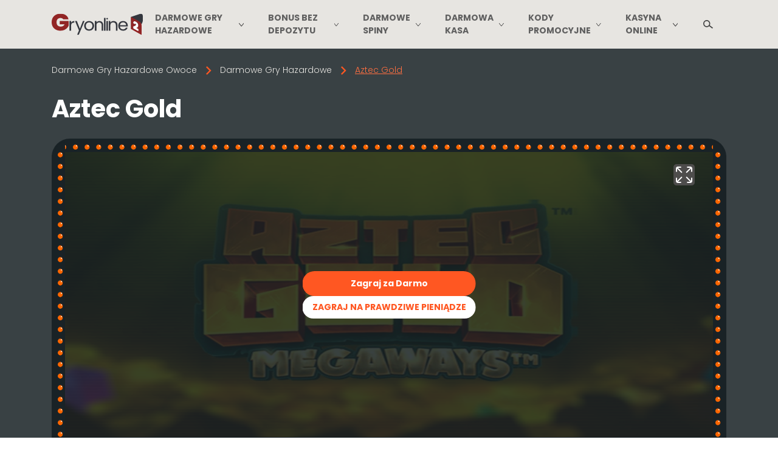

--- FILE ---
content_type: text/html; charset=UTF-8
request_url: https://gryonline2.pl/aztec-gold/
body_size: 33556
content:
<!DOCTYPE html>
<html lang="pl-PL"><head>
    <meta charset="UTF-8">
    <meta name="viewport" content="width=device-width, initial-scale=1.0">
    <meta name="theme-color" content="#222c3c">
    <meta http-equiv="X-UA-Compatible" content="ie=edge">
    <title>Aztec Gold gra za darmo - Spróbuj automat hazardowy</title>
    <style>
        @font-face{font-display:swap;font-family:Poppins;font-style:normal;font-weight:300;src:url(/wp-content/themes/10049/assets/dist/fonts/poppins-v21-latin_latin-ext-300.woff2?ace5b920f22b15741ecba11d13a107ce) format("woff2")}@font-face{font-display:swap;font-family:Poppins;font-style:normal;font-weight:500;src:url(/wp-content/themes/10049/assets/dist/fonts/poppins-v21-latin_latin-ext-500.woff2?fd92e6e2242ab8df6db473764c4e149c) format("woff2")}@font-face{font-display:swap;font-family:Poppins;font-style:normal;font-weight:700;src:url(/wp-content/themes/10049/assets/dist/fonts/poppins-v21-latin_latin-ext-700.woff2?26810ac68c87bfe00ba0841b18cad2ee) format("woff2")}
/*! normalize.css v3.0.1 | MIT License | git.io/normalize */html{-ms-text-size-adjust:100%;-webkit-text-size-adjust:100%;box-sizing:border-box;font-family:sans-serif}*,:after,:before{box-sizing:inherit}body{margin:0}article,aside,details,figcaption,figure,footer,header,hgroup,main,nav,section,summary{display:block}audio:not([controls]){display:none;height:0}[hidden],template{display:none}a{background:transparent}a:active,a:hover{outline:0}abbr[title]{border-bottom:1px dotted}b,strong{font-weight:700}dfn{font-style:italic}h1{font-size:2em;margin:.67em 0}img{border:0}svg:not(:root){overflow:hidden}pre{overflow:auto}code,kbd,pre,samp{font-family:monospace,monospace;font-size:1em}button,input,optgroup,select,textarea{color:inherit;font:inherit;margin:0}button{overflow:visible}button,select{text-transform:none}button,html input[type=button]{-webkit-appearance:button;cursor:pointer}button[disabled],html input[disabled]{cursor:default}button input::-moz-focus-inner{border:0;padding:0}input{line-height:normal}input[type=reset],input[type=submit]{-webkit-appearance:button;cursor:pointer}input[type=checkbox],input[type=radio]{box-sizing:border-box;padding:0}input[type=number]::-webkit-inner-spin-button,input[type=number]::-webkit-outer-spin-button{height:auto}input[type=search]{-webkit-appearance:textfield;box-sizing:content-box}input[type=search]::-webkit-search-cancel-button,input[type=search]::-webkit-search-decoration{-webkit-appearance:none}fieldset{border:1px solid silver;margin:0 2px;padding:.35em .625em .75em}legend{border:0;padding:0}textarea{overflow:auto}optgroup{font-weight:700}table{border-collapse:collapse;border-spacing:0}td,th{padding:0}.gryonline2pl-header{background-color:#e7e5e1;height:80px}.gryonline2pl-header .mobile-menu{align-self:center;background-image:url([data-uri]);background-position:50%;background-repeat:no-repeat;color:#fff;cursor:pointer;display:none;height:12px;text-transform:uppercase;width:12px}@media only screen and (max-width:991px){.gryonline2pl-header .mobile-menu{display:block;margin-right:10px}}.gryonline2pl-header .mobile-menu span{font-weight:600;padding-left:3px}.gryonline2pl-header .mobile-menu.open{background-image:url([data-uri])}.gryonline2pl-header .header{align-items:center;display:flex;flex-direction:row;justify-content:space-between;position:relative}.gryonline2pl-header .header--logo{flex:none;padding:5px 0}@media only screen and (max-width:991px){.gryonline2pl-header .header--logo{flex:1}}.gryonline2pl-header .header--logo img{height:60px;width:150px}.gryonline2pl-header .header--menu{flex:1;height:80px;position:relative}@media only screen and (max-width:991px){.gryonline2pl-header .header--menu{position:static}}@media (max-width:600px){.gryonline2pl-header .header--menu{flex:none}}.gryonline2pl-header .header--menu .header-menu{align-items:center;display:flex;flex-direction:row;height:80px;justify-content:flex-end}@media only screen and (max-width:991px){.gryonline2pl-header .header--menu .header-menu{background-color:#e7e5e1;display:none;height:auto;left:0;position:absolute;top:calc(100% - 3px);width:100%;z-index:999}}.gryonline2pl-header .header--menu .header-menu.visible{display:block;filter:drop-shadow(0 4px 6px rgba(138,137,136,.4))}.gryonline2pl-header .header--menu .header-menu li{align-items:center;display:flex;height:100%;padding:0 20px;position:relative}@media only screen and (max-width:1060px){.gryonline2pl-header .header--menu .header-menu li{padding:33px 12px}}@media only screen and (max-width:991px){.gryonline2pl-header .header--menu .header-menu li{background:#fff;display:block;padding:0}}.gryonline2pl-header .header--menu .header-menu li a,.gryonline2pl-header .header--menu .header-menu li span{color:#606060;font-size:14px;font-weight:700;text-transform:uppercase;transition:all .3s ease}@media only screen and (max-width:991px){.gryonline2pl-header .header--menu .header-menu li a,.gryonline2pl-header .header--menu .header-menu li span{border-bottom:1px solid #d3d3d3;display:block;padding:10px 15px}}.gryonline2pl-header .header--menu .header-menu li span{color:#ff5722}.gryonline2pl-header .header--menu .header-menu li>.sub-menu{background-color:#fff;filter:drop-shadow(0 4px 6px rgba(138,137,136,.4));left:0;opacity:0;overflow:hidden;position:absolute;top:100%;transform:rotateY(90deg);transition:all .3s ease;width:200px}@media only screen and (max-width:991px){.gryonline2pl-header .header--menu .header-menu li>.sub-menu{background:transparent;display:none;opacity:1;overflow:visible;position:static;transform:rotateY(0deg);width:100%}}.gryonline2pl-header .header--menu .header-menu li>.sub-menu.block{display:block}.gryonline2pl-header .header--menu .header-menu li>.sub-menu>li{border-bottom:1px solid #d3d3d3;justify-content:space-between;line-height:1.6;padding:10px}.gryonline2pl-header .header--menu .header-menu li>.sub-menu>li.current-menu-item{background:#e7e5e1}@media only screen and (max-width:991px){.gryonline2pl-header .header--menu .header-menu li>.sub-menu>li{background:#e7e5e1;border-bottom:none;height:auto;padding:0}}.gryonline2pl-header .header--menu .header-menu li>.sub-menu>li a,.gryonline2pl-header .header--menu .header-menu li>.sub-menu>li span{color:#606060}@media only screen and (max-width:991px){.gryonline2pl-header .header--menu .header-menu li>.sub-menu>li a,.gryonline2pl-header .header--menu .header-menu li>.sub-menu>li span{padding:10px 25px}}.gryonline2pl-header .header--menu .header-menu li>.sub-menu>li span{color:#ff5722}@media (min-width:992px){.gryonline2pl-header .header--menu .header-menu li>.sub-menu>li:hover{background:#e7e5e1}.gryonline2pl-header .header--menu .header-menu li>.sub-menu>li:hover a{color:#ff5722}}.gryonline2pl-header .header--menu .header-menu li>.sub-menu>li>.sub-menu{left:100%;top:0}@media only screen and (max-width:991px){.gryonline2pl-header .header--menu .header-menu li>.sub-menu>li>.sub-menu>li{background:#f2f2f2}}.gryonline2pl-header .header--menu .header-menu li>.sub-menu>li>.sub-menu>li a,.gryonline2pl-header .header--menu .header-menu li>.sub-menu>li>.sub-menu>li span{color:#606060}@media only screen and (max-width:991px){.gryonline2pl-header .header--menu .header-menu li>.sub-menu>li>.sub-menu>li a,.gryonline2pl-header .header--menu .header-menu li>.sub-menu>li>.sub-menu>li span{padding:10px 45px}}.gryonline2pl-header .header--menu .header-menu li>.sub-menu>li>.sub-menu>li span{color:#ff5722}@media (min-width:992px){.gryonline2pl-header .header--menu .header-menu li:hover a,.gryonline2pl-header .header--menu .header-menu li>.sub-menu>li>.sub-menu>li:hover a{color:#ff5722}.gryonline2pl-header .header--menu .header-menu li:hover>.sub-menu{opacity:1;overflow:visible;transform:rotateY(0deg);transition-delay:.15s;z-index:999}}.gryonline2pl-header .header--menu .header-menu li.casino-menu{position:static}@media only screen and (max-width:991px){.gryonline2pl-header .header--menu .header-menu li.casino-menu{position:relative}}.gryonline2pl-header .header--menu .header-menu li.casino-menu .sub-menu{display:flex;flex-wrap:wrap;justify-content:space-between;left:auto;padding:10px;right:0;transform:rotateX(90deg);width:100%}@media only screen and (max-width:991px){.gryonline2pl-header .header--menu .header-menu li.casino-menu .sub-menu{background-color:#fff;-moz-column-count:1;column-count:1;display:none;opacity:1;overflow:visible;position:static;transform:rotateY(0deg);width:100%}}.gryonline2pl-header .header--menu .header-menu li.casino-menu .sub-menu.block{display:block}.gryonline2pl-header .header--menu .header-menu li.casino-menu .sub-menu li{flex:1;flex-basis:30%;height:50px;justify-content:space-between;padding:0 10px}@media only screen and (max-width:991px){.gryonline2pl-header .header--menu .header-menu li.casino-menu .sub-menu li{width:100%}}.gryonline2pl-header .header--menu .header-menu li.casino-menu .sub-menu li a,.gryonline2pl-header .header--menu .header-menu li.casino-menu .sub-menu li span{align-items:center;background-color:#ccc;border-radius:5px;display:flex;flex-direction:row-reverse;justify-content:flex-end;padding:5px 0 5px 10px;width:100%}@media only screen and (max-width:991px){.gryonline2pl-header .header--menu .header-menu li.casino-menu .sub-menu li a,.gryonline2pl-header .header--menu .header-menu li.casino-menu .sub-menu li span{margin:0 0 2px}}.gryonline2pl-header .header--menu .header-menu li.casino-menu .sub-menu li a img,.gryonline2pl-header .header--menu .header-menu li.casino-menu .sub-menu li span img{border-radius:50%;float:left;height:35px;margin:2px 5px 0 0;width:35px}.gryonline2pl-header .header--menu .header-menu li.casino-menu:hover .sub-menu{transform:rotateX(0deg)}@media (min-width:992px){.gryonline2pl-header .header--menu .header-menu .menu-item-has-children:hover>.icon-angle-down{background-image:url([data-uri])}}.gryonline2pl-header .header--menu .header-menu .menu-item-has-children.current-menu-item>.icon-angle-down{background-image:url([data-uri])}.gryonline2pl-header .header--menu .header-menu .menu-item-has-children .icon-angle-down{background-image:url([data-uri]);background-position:50%;background-repeat:no-repeat;background-size:12px;content:"";display:block;height:10px;margin-left:5px;vertical-align:middle;width:12px}@media only screen and (max-width:991px){.gryonline2pl-header .header--menu .header-menu .menu-item-has-children .icon-angle-down{cursor:pointer;height:30px;position:absolute;right:5px;top:5px;width:30px}.gryonline2pl-header .header--menu .header-menu .menu-item-has-children .icon-angle-down:before{left:50%;position:absolute;top:50%;transform:translate(-50%,-50%)}.gryonline2pl-header .header--menu .header-menu .menu-item-has-children .icon-angle-down.open{transform:rotateX(180deg)}}@media (min-width:992px){.gryonline2pl-header .header--menu .header-menu .menu-item-has-children .menu-item-has-children:hover .icon-angle-down{transform:rotate(-90deg)}}.gryonline2pl-header .header--menu .searchform{height:100%;opacity:0;overflow:hidden;position:absolute;right:0;top:0;transition:all .3s ease;width:85%;z-index:-1}@media only screen and (max-width:991px){.gryonline2pl-header .header--menu .searchform{height:50px;top:88px;width:100%}}.gryonline2pl-header .header--menu .searchform.show{opacity:1;overflow:visible;z-index:99999}.gryonline2pl-header .header--menu .searchform .searchinput{background-color:#707070;border:none;color:#fff;font-size:16px;height:100%;opacity:.9;outline:none;padding:10px 15px;width:100%}.gryonline2pl-header .header--menu .searchform .searchsubmit{display:none}.gryonline2pl-header .header--search{background-image:url([data-uri]);background-position:50%;background-repeat:no-repeat;background-size:16px;cursor:pointer;flex:none;height:60px;position:relative;transition:all .3s ease;width:60px}.gryonline2pl-header .header--search.active{background-image:url([data-uri]);background-size:11px}.gryonline2pl-header .transparent-menu .header{background-color:transparent}.gryonline2pl-header .transparent-menu .header .header-menu li a{color:#fff}@media only screen and (max-width:991px){.gryonline2pl-header .transparent-menu .header .header-menu li a{color:#606060}}.gryonline2pl-header .transparent-menu .header .header-menu>li:hover>a{color:#ff2d2d}body{background-color:#fff;color:#404040;font-family:Poppins,sans-serif;font-size:16px;font-weight:300}::-webkit-input-placeholder{color:#fff}::-moz-placeholder{color:#fff}:-ms-input-placeholder{color:#fff}:-moz-placeholder{color:#fff}ol,ul{list-style:none;margin:0;padding:0}main ol,main ul{list-style-type:none;margin:1.5em 0}main ol li,main ul li{margin-bottom:8px;overflow:hidden;padding-left:30px;position:relative}main ol li:last-child,main ul li:last-child{margin-bottom:0}main ul li{position:relative}main ul li:after,main ul li:before{background:#fee7dd;border-radius:50%;bottom:auto;content:"";height:18px;left:0;position:absolute;right:auto;top:4px;width:18px}main ul li:after{background:#46cb24;height:5px;left:6px;top:10px;width:5px}main ol li{counter-increment:custom-counter}main ol li:before{align-items:center;background:url("data:image/svg+xml;charset=utf-8,%3Csvg width='20' height='20' fill='none' xmlns='http://www.w3.org/2000/svg'%3E%3Cpath d='M20 10c0 5.523-4.477 10-10 10S0 15.523 0 10 4.477 0 10 0s10 4.477 10 10Z' fill='%23E8E8E8'/%3E%3Cpath d='M16.345 2.202a9.965 9.965 0 0 0-5.346-2.209l-.003.958L8.99.954l.002-.958A10.017 10.017 0 0 0 3.64 2.218l.673.674-1.421 1.421-.674-.673A10.017 10.017 0 0 0-.004 8.99l.958-.002-.003 2.007-.958.003a9.966 9.966 0 0 0 2.21 5.346l.675-.676 1.417 1.418-.675.675a9.966 9.966 0 0 0 5.346 2.21l.003-.958 2.007-.003-.002.958a10.034 10.034 0 0 0 6.097-2.898l-.709-.709 1.422-1.421.566.566a10.002 10.002 0 0 0 1.619-4.533l-.958.002.003-2.007.958-.003a9.965 9.965 0 0 0-2.21-5.346l-.675.675-1.418-1.417.675-.676Z' fill='%23FA631E'/%3E%3C/svg%3E") 50% no-repeat;bottom:auto;color:#fff;content:counter(custom-counter);display:flex;font-size:10px;font-weight:400;height:20px;justify-content:center;left:0;line-height:15px;position:absolute;right:auto;top:4px;width:20px}img{display:block;max-width:100%}a{text-decoration:none}a:hover{text-decoration:underline}p{line-height:1.6;margin-bottom:calc(1.5em - 10px);margin-top:0}p+h2,p+h3,p+h4,p+h5,p+h6{margin-top:25px}p a:hover{text-decoration:underline}.alignright{float:right;margin:5px 0 10px 20px}@media only screen and (max-width:480px){.alignright{display:block;float:none;margin:5px auto}}.alignleft{float:left;margin:5px 20px 10px 0}@media only screen and (max-width:480px){.alignleft{display:block;float:none;margin:5px auto}}.aligncenter{display:block;height:auto;margin:5px auto}.text-cover{transition:all .7s;transition-timing-function:ease-in-out}.hide-text,.text-cover{overflow:hidden}.show-button{align-items:center;color:#ff5722;cursor:pointer;display:flex;flex-wrap:wrap;font-size:16px;font-weight:700;justify-content:flex-end;line-height:24px;padding:5px 0 10px;position:relative;text-align:right;width:100%}.show-button:after{background-image:linear-gradient(180deg,hsla(0,0%,100%,0),hsla(0,0%,100%,.865) 46.35%,#fff);background:linear-gradient(180deg,hsla(0,0%,100%,0),hsla(0,0%,100%,.865) 46.35%,#fff);bottom:35px;content:"";left:0;position:absolute;right:0;top:-40px}.show-button.active-show:after{content:none}.head--content .show-button:after{background-image:linear-gradient(180deg,rgba(18,18,30,0),rgba(18,18,30,.865) 46.35%,#12121e);background:linear-gradient(180deg,rgba(18,18,30,0),rgba(18,18,30,.865) 46.35%,#12121e)}.gryonline2pl .container:after,.gryonline2pl .container:before{clear:both;content:"";display:table}.gryonline2pl .content a:hover{text-decoration:underline}.gryonline2pl h1,.gryonline2pl h2,.gryonline2pl h3{line-height:1.2em;margin-top:25px}.gryonline2pl h1,.gryonline2pl h2,.gryonline2pl h3,.gryonline2pl h4,.gryonline2pl h5,.gryonline2pl h6{color:inherit;margin-bottom:20px}.gryonline2pl h1{font-size:40px;font-weight:600}@media only screen and (max-width:767px){.gryonline2pl h1{font-size:33px}}.gryonline2pl h2{font-size:30px;font-weight:700;text-transform:none}@media only screen and (max-width:767px){.gryonline2pl h2{font-size:28px}}.gryonline2pl h3{font-size:20px;font-weight:400}.gryonline2pl h4{font-weight:500}.gryonline2pl .bottom-content{padding-left:10px;padding-right:10px;padding-top:25px}.gryonline2pl .bottom-content h1,.gryonline2pl .bottom-content h2,.gryonline2pl .bottom-content h3,.gryonline2pl .bottom-content h4,.gryonline2pl .bottom-content h5,.gryonline2pl .bottom-content h6{color:#232323;font-weight:700}.gryonline2pl .bottom-content .container{padding-left:0;padding-right:0}@media only screen and (max-width:767px){.gryonline2pl .bottom-content p{text-align:justify}}.gryonline2pl .bottom-content iframe{max-width:100%}.gryonline2pl .container{margin-left:auto;margin-right:auto;max-width:100%;padding-left:15px;padding-right:15px;width:1140px}.gryonline2pl .orange-btn{background-color:#ff5722;border:none;border-radius:50rem;color:#fff;display:inline-block;font-weight:700;outline:none;padding:10px;text-align:center;transition:all .3s ease}.gryonline2pl .orange-btn:hover{box-shadow:0 2px 10px 0 #ff5722}.gryonline2pl .white-btn{background-color:#fff;border:none;border-radius:19px;color:#ff5722;display:inline-block;font-weight:700;outline:none;padding:8px 16px;text-align:center;transition:all .3s ease}.gryonline2pl .white-btn:hover{color:#232323}.gryonline2pl .orange-gradient-btn{background:linear-gradient(93.91deg,#ff971d,#ff941d 6.56%,#fa631e);border-radius:2px;box-shadow:0 8px 16px rgba(251,105,30,.6);color:#fff;display:inline-block;font-size:16px;font-weight:500;line-height:24px;padding:12px 10px;text-align:center}.gryonline2pl .orange-gradient-btn:hover{background:#ff5722;box-shadow:0 8px 16px rgba(251,105,30,.6)}.gryonline2pl .text-btn{color:#fff;display:table;font-size:13px;margin:0 auto;text-transform:uppercase}.gryonline2pl .text-btn:hover{background-color:#ff3100}.gryonline2pl p a.text-btn{color:#fff}.gryonline2pl main{background-color:#fff}.gryonline2pl .home main{background-color:transparent}.gryonline2pl .front-h1{margin-top:25px;text-transform:uppercase}.gryonline2pl .latest-bonuses__tabs .tab-pane .bonuses .bonus-bl{display:none}.gryonline2pl .latest-bonuses__tabs .tab-pane .bonuses .bonus-bl:nth-child(-n+3){display:flex}.gryonline2pl .head-category{overflow:hidden;padding:25px 0}.gryonline2pl .head-category.add-bg-style{background-color:rgba(44,62,80,.92);background-position:50%;background-repeat:no-repeat;background-size:cover}.gryonline2pl .head-category__wrap{display:flex}.gryonline2pl .head-category .head--heading h1{color:#fff;margin-bottom:0;text-align:left;text-transform:uppercase}.gryonline2pl .head-category .head--content{display:flex;flex-direction:row;justify-content:center;margin:20px auto 0;max-width:1170px}.gryonline2pl .head-category .head--content .category-category{background-color:rgba(0,0,0,.3);color:#fff;padding:20px;text-align:justify}.gryonline2pl .head-category .head--content .category-category a:hover{text-decoration:underline}.gryonline2pl .head-category .page-info{color:#fff;margin-top:20px;padding-bottom:0}@media only screen and (max-width:767px){.gryonline2pl .head-category .page-info{padding-bottom:16px}}.gryonline2pl .t-c-modal{background:#2aabde;border-radius:10px;box-shadow:0 2px 2px 0 rgba(0,0,0,.16),0 0 0 1px rgba(0,0,0,.08);color:#fff;display:none;font-size:10px;left:50%;min-height:70px;padding:10px;position:absolute;top:115px;transform:translateX(-50%);width:100%;z-index:100}.gryonline2pl .t-c-modal p{text-align:left}.gryonline2pl .t-c-modal p.bonus{margin-bottom:5px;text-align:center}.gryonline2pl .t-c-modal p.t-c-capt{font-weight:600;margin-bottom:5px}.gryonline2pl .bonuses{align-items:stretch;display:flex;flex-direction:row;flex-wrap:wrap;justify-content:center;margin:20px auto}.gryonline2pl .bonuses .bonus-bl{background-color:#fff;border-radius:10px;box-shadow:0 0 20px rgba(0,0,0,.1),0 4px 4px rgba(0,0,0,.25);display:flex;flex-direction:column;justify-content:space-between;margin:0 10px 20px;min-height:360px;padding-bottom:20px;position:relative;text-align:center;width:285px}@media only screen and (max-width:480px){.gryonline2pl .bonuses .bonus-bl{width:270px}}.gryonline2pl .bonuses .bonus-bl__ribbon{display:none;height:107px;left:-5px;overflow:hidden;position:absolute;text-align:right;top:-5px;width:107px;z-index:1}.gryonline2pl .bonuses .bonus-bl__ribbon span{background:linear-gradient(#ff1414,#e80707);box-shadow:0 3px 10px -5px #000;color:#fff;display:block;font-size:12px;font-weight:700;left:-28px;line-height:26px;position:absolute;text-align:center;text-transform:uppercase;top:28px;transform:rotate(-45deg);width:140px}.gryonline2pl .bonuses .bonus-bl__ribbon span:after,.gryonline2pl .bonuses .bonus-bl__ribbon span:before{border-bottom:3px solid transparent;border-top:3px solid #e80707;content:"";position:absolute;top:100%;z-index:-1}.gryonline2pl .bonuses .bonus-bl__ribbon span:before{border-left:3px solid #e80707;border-right:3px solid transparent;left:0}.gryonline2pl .bonuses .bonus-bl__ribbon span:after{border-left:3px solid transparent;border-right:3px solid #e80707;right:0}.gryonline2pl .bonuses .bonus-bl .attachment-bonus-img{border-radius:10px 10px 0 0}.gryonline2pl .bonuses .bonus-bl .lazy{border-radius:10px 10px 0 0;width:100%}.gryonline2pl .bonuses .bonus-bl .default-img{border-radius:10px 10px 0 0;height:170px;max-width:285px;width:100%}.gryonline2pl .bonuses .bonus-bl .default-img-circle{background-size:100% 100%;border:4px solid #fff;border-radius:50%;height:82px;margin:-40px auto 0;position:relative;width:82px;z-index:99}.gryonline2pl .bonuses .bonus-bl__title{color:#000;font-size:18px;font-weight:700;margin:0 auto;padding:0 10px}.gryonline2pl .bonuses .bonus-bl__title a{color:#000}.gryonline2pl .bonuses .bonus-bl__casino-title{color:#535353;font-size:16px;font-weight:700;margin:0;padding:0 10px}.gryonline2pl .bonuses .bonus-bl__ref{box-shadow:none;font-size:16px;font-weight:700;margin:10px auto 0;position:relative;text-transform:uppercase;width:70%;z-index:15}.gryonline2pl .bonuses .bonus-bl:first-child .bonus-bl__ribbon{display:block}.gryonline2pl .bonuses .bonus-bl__t-c-wrapper{position:relative}.gryonline2pl .bonuses .bonus-bl__t-c-wrapper .bonus-tc{border-bottom:1px dashed #1e73be;color:#1e73be;display:inline;font-size:11px;margin:0 auto 5px}.gryonline2pl .bonuses .bonus-bl__t-c-wrapper .bonus-tc:hover+.t-c-modal{display:block}.gryonline2pl .bonuses .bonus-bl__t-c-wrapper .t-c-modal{top:30px}.gryonline2pl .latest-bonuses__tabs .tabs{display:flex;flex-direction:row;justify-content:space-between}.gryonline2pl .latest-bonuses__tabs .tabs .tabs__name{color:#404040;cursor:pointer;flex:1;font-size:16px;font-weight:700;margin:0 2px;padding:10px 15px;position:relative;text-align:center;text-transform:uppercase;transition:all .3s ease}@media only screen and (max-width:767px){.gryonline2pl .latest-bonuses__tabs .tabs .tabs__name{font-size:12px;padding:50px 15px 10px}}.gryonline2pl .latest-bonuses__tabs .tabs .tabs__name:hover{background-color:#eee;border-radius:4px 4px 0 0}.gryonline2pl .latest-bonuses__tabs .tabs .tabs__name.active{background-color:#f7f7f7;border-radius:4px 4px 0 0;margin:0}.gryonline2pl .latest-bonuses__tabs .tabs .tabs__name:before{background-image:url(/wp-content/themes/10049/assets/dist/images/tabs_bonuses.png?bea2db97caa4dd80e3951c9b0a065299);background-position:0 0;background-repeat:no-repeat;background-size:auto;content:"";height:32px;left:18%;position:absolute;top:3px;width:32px}@media only screen and (max-width:991px){.gryonline2pl .latest-bonuses__tabs .tabs .tabs__name:before{left:10px}}@media only screen and (max-width:767px){.gryonline2pl .latest-bonuses__tabs .tabs .tabs__name:before{left:50%;transform:translate(-50%)}}.gryonline2pl .latest-bonuses__tabs .tabs .tabs__name:first-child:before{background-position:-32px 0}.gryonline2pl .latest-bonuses__tabs .tabs .tabs__name:nth-child(2):before{background-position:-63px 0;left:13%}@media only screen and (max-width:991px){.gryonline2pl .latest-bonuses__tabs .tabs .tabs__name:nth-child(2):before{left:10px}}@media only screen and (max-width:767px){.gryonline2pl .latest-bonuses__tabs .tabs .tabs__name:nth-child(2):before{left:50%;transform:translate(-50%)}}.gryonline2pl .latest-bonuses__tabs .tabs .tabs__name:last-child:before{background-position:0 0}.gryonline2pl .latest-bonuses__tabs .tabs-result{background-color:#f7f7f7;padding:20px 20px 0}.gryonline2pl .latest-bonuses__tabs .tabs-result .tab-pane{display:none}.gryonline2pl .latest-bonuses__tabs .tabs-result .tab-pane:first-child{display:block}.gryonline2pl .casino-posts{align-items:stretch;display:flex;flex-direction:row;flex-wrap:wrap;justify-content:space-around;margin:30px auto}.gryonline2pl .casino-posts .casino-card{display:flex;flex-direction:column;margin-bottom:20px;width:245px}.gryonline2pl .casino-posts .casino-card .card-bl.card-top{background-color:#f8f8f8;border:1px solid #e7e5e1;border-radius:4px 4px 0 0;display:flex;justify-content:center;padding:15px;position:relative}.gryonline2pl .casino-posts .casino-card .card-bl.card-top .card-counter{align-items:center;color:#404040;display:flex;font-size:13px;font-weight:700;justify-content:center;left:21px;letter-spacing:.03em;line-height:20px;position:absolute;text-transform:uppercase;top:16px}.gryonline2pl .casino-posts .casino-card .card-bl.card-top .card-counter__pos-1,.gryonline2pl .casino-posts .casino-card .card-bl.card-top .card-counter__pos-2,.gryonline2pl .casino-posts .casino-card .card-bl.card-top .card-counter__pos-3{height:33px;left:6px;top:6px;width:36px}.gryonline2pl .casino-posts .casino-card .card-bl.card-top .card-counter__pos-1{background:url([data-uri]) no-repeat 50%;color:#744c2f}.gryonline2pl .casino-posts .casino-card .card-bl.card-top .card-counter__pos-2{background:url([data-uri]) no-repeat 50%;color:#433b35}.gryonline2pl .casino-posts .casino-card .card-bl.card-top .card-counter__pos-3{background:url([data-uri]) no-repeat 50%;color:#744c2f}.gryonline2pl .casino-posts .casino-card .card-bl.card-top .card-logo--link img{border-radius:50%;height:90px;width:90px}.gryonline2pl .casino-posts .casino-card .card-bl.card-bottom{background-color:#fff;border-bottom:1px solid #e7e5e1;border-left:1px solid #e7e5e1;border-radius:0 0 4px 4px;border-right:1px solid #e7e5e1;padding:10px 10px 22px}.gryonline2pl .casino-posts .casino-card .card-bl.card-bottom .card-title{display:block;font-weight:700;text-align:center}.gryonline2pl .casino-posts .casino-card .card-bl.card-bottom .card-bonus{align-items:center;color:#606060;display:flex;font-size:15px;justify-content:center;min-height:71px;padding:4px 0 20px;text-align:center}.gryonline2pl .casino-posts .casino-card .card-bl.card-bottom .card--ref{width:100%}.gryonline2pl .casino-posts .casino-card .card-bl.card-bottom .card-tc-link{color:#404040;display:table;font-size:14px;font-weight:500;margin:22px auto 0}.gryonline2pl .casino-posts .casino-card .card-bl.card-bottom .card-tc-link:hover{color:#000}.gryonline2pl .banner-quiz .quiz--link{align-items:center;background-color:#500388;box-shadow:0 2px 5px 0 rgba(0,0,0,.2);display:flex;flex-direction:row;justify-content:space-between;padding:20px;text-decoration:none;transition:all .3s ease;width:100%}.gryonline2pl .banner-quiz .quiz--link .quiz--text{color:#fff;flex:1;font-size:25px;font-weight:600;line-height:30px}.gryonline2pl .banner-quiz .quiz--link .quiz--start{color:#fff;font-size:30px;transform:translateX(-50px);transition:all .3s ease}.gryonline2pl .banner-quiz .quiz--link .quiz--start .fa-angle-right{vertical-align:middle}.gryonline2pl .banner-quiz .quiz--link:hover{opacity:.9}.gryonline2pl .banner-quiz .quiz--link:hover .quiz--start{transform:translateX(0)}.gryonline2pl .news-list{margin:35px auto}.gryonline2pl .news{background:#fff;border-bottom:1px solid #d6d6d6;display:flex;flex-direction:row;justify-content:flex-start}@media only screen and (max-width:640px){.gryonline2pl .news{flex-direction:column;flex-wrap:wrap}}.gryonline2pl .news .news-post__link{flex:none}@media only screen and (max-width:640px){.gryonline2pl .news .news-post__link{display:block;margin:0 auto}}.gryonline2pl .news .news-post__link img{height:165px;width:220px}.gryonline2pl .news .news-post__info{padding:10px}@media only screen and (max-width:640px){.gryonline2pl .news .news-post__info{text-align:center}}.gryonline2pl .news .news-post__info h3{margin:0}.gryonline2pl .news .news-post__info h3 a{color:#404040;font-size:16px;font-weight:600}.gryonline2pl .news .news-post__info h3 a:hover{color:#404040}.gryonline2pl .news .news-post__info .news--comment,.gryonline2pl .news .news-post__info .news--date,.gryonline2pl .news .news-post__info .sep{color:rgba(0,0,0,.5);font-size:12px}.gryonline2pl .news .news-post__info p{font-size:13px;margin:15px 0 0}.gryonline2pl .latest-casinos{display:flex;flex-direction:row;justify-content:space-between;padding-bottom:30px;padding-top:30px}@media only screen and (max-width:991px){.gryonline2pl .latest-casinos{flex-direction:column;flex-wrap:wrap}}.gryonline2pl .latest-casinos__news{flex:2;margin-right:30px}@media only screen and (max-width:991px){.gryonline2pl .latest-casinos__news{margin-right:0}}.gryonline2pl .latest-casinos__list{flex:1}.gryonline2pl .latest-casinos .casinos-list__post{align-items:center;background-color:#192226;border-radius:10px;display:flex;flex-direction:row;justify-content:space-between;margin-bottom:1px;padding:8px 10px}@media only screen and (max-width:480px){.gryonline2pl .latest-casinos .casinos-list__post{flex-direction:column;flex-wrap:wrap;justify-content:center}}.gryonline2pl .latest-casinos .casinos-list__post .casino-post--title{color:#fff;display:block}@media only screen and (max-width:480px){.gryonline2pl .latest-casinos .casinos-list__post .casino-post--title{margin:15px auto}}.gryonline2pl .latest-casinos .casinos-list__post .casino-post--review{color:#f60;font-weight:700}.gryonline2pl .latest-casinos .casinos-list__post img{border-radius:50px;height:60px;width:60px}.gryonline2pl .front-bottom-content{background-color:#1b1d22;color:#dfdfdf;padding-bottom:40px;padding-top:40px}.gryonline2pl .front-bottom-content .column-text{align-items:flex-start;display:flex;flex-direction:row;justify-content:space-between}@media only screen and (max-width:767px){.gryonline2pl .front-bottom-content .column-text{flex-direction:column;flex-wrap:wrap}}.gryonline2pl .front-bottom-content .column-text--left{flex:1;padding-right:15px;text-align:justify}@media only screen and (max-width:767px){.gryonline2pl .front-bottom-content .column-text--left{padding-right:0}}.gryonline2pl .front-bottom-content .column-text--right{flex:1;padding-left:15px;text-align:justify}@media only screen and (max-width:767px){.gryonline2pl .front-bottom-content .column-text--right{padding-left:0}}.gryonline2pl .front-bottom-content a:hover{text-decoration:underline}.gryonline2pl table{border:1px solid #e7e5e1;margin-bottom:4px;width:100%}.gryonline2pl table tr:nth-child(odd){background-color:#e7e5e1}.gryonline2pl table tr:nth-child(odd) td{border:1px solid #fff}.gryonline2pl table tr:nth-child(2n){background-color:#fff}.gryonline2pl table tr:nth-child(2n) td{border:1px solid #e7e5e1}.gryonline2pl table tr td{border:1px solid rgba(0,0,0,.1);color:#606060;padding:8px}.gryonline2pl table.pros-cons{margin:0 auto 10px}.gryonline2pl table.pros-cons thead th{color:#fff;font-size:20px;padding:5px;text-align:center;text-transform:uppercase}.gryonline2pl table.pros-cons thead th:first-child{background-color:#ffc000;width:50%}.gryonline2pl table.pros-cons thead th:last-child{background-color:#01b0f1}.gryonline2pl table.pros-cons tbody td{border:1px solid rgba(0,0,0,.1);padding:8px}.gryonline2pl .all-posts .all-posts--name{display:block;font-weight:600}.gryonline2pl .bonus-lists{margin:25px auto}.gryonline2pl .bonus-lists .bonus{align-items:center;background-color:#f8f8f8;border-radius:10px;box-shadow:0 2px 2px 0 rgba(0,0,0,.16),0 0 0 1px rgba(0,0,0,.08);display:flex;justify-content:space-between;margin-bottom:10px;padding:10px}.gryonline2pl .bonus-lists .bonus .bonus-square-img img{border-radius:50%}.gryonline2pl .bonus-lists .bonus .bonus-item{flex:1;text-align:center}.gryonline2pl .bonus-lists .bonus .bonus-item.bonus-title .bonus-title--title{font-size:13px;font-weight:700}.gryonline2pl .bonus-lists .bonus .bonus-item.bonus-info .bonus-info--bonus{color:#f78d1a;display:block;font-size:20px;font-weight:700}.gryonline2pl .bonus-lists .bonus .bonus-item.bonus-info .bonus-info--from{display:block;font-size:13px}.gryonline2pl .bonus-lists .bonus .bonus-item.bonus-link{flex:none}.gryonline2pl .bonus-lists .bonus .bonus-item.bonus-link .casino-bonus--link{border-radius:5px;display:table;margin:10px auto 0;width:100%}.gryonline2pl .bonus-lists .bonus .bonus-item.bonus-link .bonus-tc{border-bottom:1px dashed #000;color:#000;display:table;font-size:13px;margin:0 auto 5px}.gryonline2pl .bonus-lists .bonus .bonus-item.bonus-link .bonus-tc:hover{border-bottom-color:transparent}.gryonline2pl .cat-game-img{height:180px;width:240px}.gryonline2pl .category-games .head--heading h1{text-align:left}.gryonline2pl .category-games .head--content{margin:0;max-width:767px}.gryonline2pl .error-page{padding:21px 0 50px}.gryonline2pl .error-page .error-content .searchform{display:flex}.gryonline2pl .error-page .error-content .searchform .searchsubmit-label{order:1}.gryonline2pl .error-page .error-content .searchform .searchsubmit-label .searchsubmit{background-color:#666;border:1px solid #666;color:#fff;padding:10px 20px}.gryonline2pl table.table-bonuses{border:none;border-collapse:separate;border-spacing:0 1em;margin-bottom:1em;width:100%}.gryonline2pl table.table-bonuses tr{border-radius:10px;box-shadow:0 2px 2px 0 rgba(0,0,0,.16),0 0 0 1px rgba(0,0,0,.08)}.gryonline2pl table.table-bonuses tr td{background-color:#192226;border:0;color:#fff;padding:8px;position:relative;text-align:center;vertical-align:middle}.gryonline2pl table.table-bonuses tr td img{border-radius:50px;height:60px;width:60px}.gryonline2pl table.table-bonuses tr td .bonus-title--title{font-size:20px;font-weight:400}.gryonline2pl table.table-bonuses tr td .bonus-info--bonus{color:#f78d1a;display:block;font-size:20px;font-weight:600}.gryonline2pl table.table-bonuses tr td .bonus-info--from{display:block;font-size:13px}.gryonline2pl table.table-bonuses tr td .casino-bonus--link{border-radius:20px;display:block;font-size:13px;font-weight:600;margin:0 auto;padding:12px 35px;text-transform:uppercase;width:100%}.gryonline2pl table.table-bonuses tr td .bonus-tc{border-bottom:1px dashed #1e73be;color:#1e73be;display:inline;font-size:11px;margin:0 auto 5px}.gryonline2pl table.table-bonuses tr td .bonus-tc:hover{border-bottom-color:transparent}.gryonline2pl table.table-bonuses tr td .bonus-tc:hover+.t-c-modal{display:block}.gryonline2pl table.table-bonuses tr td .t-c-modal{top:75px}.gryonline2pl table.table-bonuses tr td:first-child{border-bottom-left-radius:10px;border-top-left-radius:10px}.gryonline2pl table.table-bonuses tr td:last-child{border-bottom-right-radius:10px;border-top-right-radius:10px}.gryonline2pl .table-bonuses-new .tb-wrap{align-items:center;background-color:#f7f7f7;border-radius:10px;box-shadow:0 1px 3px rgba(0,0,0,.12),0 1px 2px rgba(0,0,0,.24);display:flex;justify-content:space-between;margin-bottom:15px;padding:5px}.gryonline2pl .table-bonuses-new .tb-wrap .tb__image{flex:none;padding:15px}.gryonline2pl .table-bonuses-new .tb-wrap .tb__image img{border-radius:5px}.gryonline2pl .table-bonuses-new .tb-wrap .tb__bonus{flex:1;padding:0 10px 0 20px}.gryonline2pl .table-bonuses-new .tb-wrap .tb__bonus--bonus{color:#000;display:block;font-size:22px;font-weight:700;margin-bottom:20px;text-align:left}.gryonline2pl .table-bonuses-new .tb-wrap .tb__bonus--text{color:#666;display:block}.gryonline2pl .table-bonuses-new .tb-wrap .tb__links{align-items:center;display:flex;flex-direction:column;justify-content:center;max-width:250px;position:relative;width:100%}.gryonline2pl .table-bonuses-new .tb-wrap .tb__links--title{color:#000;display:block;font-size:20px;font-weight:700}.gryonline2pl .table-bonuses-new .tb-wrap .tb__links--link{border-radius:5px;box-shadow:0 4px 0 0 #e63700;display:block;font-size:13px;font-weight:600;margin:10px auto;padding:13px 35px;text-transform:uppercase;width:100%}.gryonline2pl .table-bonuses-new .tb-wrap .tb__links--tc{border-bottom:1px dashed #1e73be;color:#1e73be;display:inline;font-size:11px;margin:0 auto 5px}.gryonline2pl .table-bonuses-new .tb-wrap .tb__links--tc:hover{border-bottom-color:transparent}.gryonline2pl .table-bonuses-new .tb-wrap .tb__links--tc:hover+.t-c-modal{display:block}.gryonline2pl .table-bonuses-wrapper{margin-bottom:1em}.gryonline2pl .table-bonuses{align-items:center;background:#192226;border-radius:10px;color:#fff;display:flex;justify-content:space-around;padding:8px;position:relative}.gryonline2pl .table-bonuses__square-img{flex-basis:60px}.gryonline2pl .table-bonuses__square-img img{border-radius:50px;height:60px;width:60px}.gryonline2pl .table-bonuses__bonus-title{flex-basis:200px}.gryonline2pl .table-bonuses__bonus-title .bonus-title--title{font-size:20px;font-weight:400}.gryonline2pl .table-bonuses__bonus-info{flex-basis:400px;text-align:center}.gryonline2pl .table-bonuses__bonus-info .bonus-info--bonus{color:#f78d1a;display:block;font-size:20px;font-weight:600}.gryonline2pl .table-bonuses__bonus-info .bonus-info--from{display:block;font-size:13px}.gryonline2pl .table-bonuses__bonus-tc{flex-basis:100px;text-align:right}.gryonline2pl .table-bonuses__bonus-tc .bonus-tc-link{border-bottom:1px dashed #1e73be;color:#1e73be;display:inline;font-size:11px;margin:0 auto 5px}.gryonline2pl .table-bonuses__bonus-tc .bonus-tc-link:hover{border-bottom-color:transparent}.gryonline2pl .table-bonuses__bonus-link{flex-basis:200px}.gryonline2pl .table-bonuses__bonus-link .casino-bonus--link{border-radius:20px;display:block;font-size:13px;font-weight:600;margin:0 auto;padding:12px 35px;text-transform:uppercase;width:100%}@media (max-width:1024px){.gryonline2pl .table-bonuses__bonus-title{flex-basis:250px}.gryonline2pl .table-bonuses__bonus-info{flex-basis:300px}}@media (max-width:768px){.gryonline2pl .table-bonuses__bonus-title{flex-basis:150px;text-align:center}.gryonline2pl .table-bonuses__bonus-info{flex-basis:200px}.gryonline2pl .table-bonuses__bonus-tc{text-align:center}}@media (max-width:480px){.gryonline2pl .table-bonuses{flex-direction:column}.gryonline2pl .table-bonuses__bonus-info,.gryonline2pl .table-bonuses__bonus-link,.gryonline2pl .table-bonuses__bonus-tc,.gryonline2pl .table-bonuses__bonus-title,.gryonline2pl .table-bonuses__square-img{flex-basis:auto;padding:10px 0}.gryonline2pl .table-bonuses__square-img img{border-radius:50px;height:inherit;width:inherit}}.gryonline2pl .t-c-footer{background:linear-gradient(0deg,#d2dbe0,#d2dbe0);border-radius:8px;color:#1a2226;font-family:Poppins,sans-serif;font-size:13px;line-height:16px;margin-top:-10px;padding:26px 20px 16px;text-align:center}.gryonline2pl .transparent-menu .head-category{margin-top:-80px;padding:105px 0 25px}.gryonline2pl .view-all-slots-link{border:4px solid #ff6502;color:#ff6502;display:block;float:right;font-weight:700;margin:0 15px 0 0;padding:10px;transition:all .3s ease}.gryonline2pl .view-all-slots-link:hover{background-color:#ff6502;color:#fff}.cover-table{margin:24px 0;max-width:100%;overflow:auto}.cover-table::-webkit-scrollbar{border-radius:14px;height:4px}.cover-table::-webkit-scrollbar-track{background:#fff;border-radius:14px}.cover-table::-webkit-scrollbar-thumb{background:#d9d9d9;border-radius:14px}.button{background-color:#fa631e;border:none;box-shadow:0 8px 16px rgba(251,105,30,.6);color:#fff;cursor:pointer;display:block;font-size:18px;font-weight:500;outline:none;padding:12px 16px;text-align:center;text-decoration:none!important;transition:.3s;-webkit-user-select:none;-moz-user-select:none;user-select:none;width:100%}.button.active,.button:active,.button:hover{background:#ff5722}.single{background-color:#fff}.single .bottom-content{padding:25px 15px 0}.single .bottom-content h1{margin-top:0}.single .bottom-content .faq{margin-bottom:25px}.single-hero{background-image:linear-gradient(rgba(25,34,38,.86),rgba(25,34,38,.86));background-position:50%;background-repeat:no-repeat;background-size:cover;padding:25px 0}.single-hero .single-slot__title{color:#fff;display:block;font-size:40px;font-weight:600;margin-bottom:0;margin-top:0}.single-hero .slot-info{background-color:#192226;border-radius:30px;padding:5px}@media only screen and (max-width:991px){.single-hero .slot-info{flex-direction:row;flex-wrap:wrap;justify-content:center;padding:0 0 2px}}@media only screen and (max-width:767px){.single-hero .slot-info{border-radius:10px}}.single-hero .slot-info__frame{border:17px solid #3d5473;border-image-repeat:repeat;border-image-slice:32% 32%;border-image-source:url(/wp-content/themes/10049/assets/dist/images/dotted-border-image.png?780c2e46fa45bae06b9adbcd1b8c6b60);width:100%}@media only screen and (max-width:991px){.single-hero .slot-info__frame{margin-bottom:0;width:100%}}@media (max-width:991px){.single-hero .slot-info__frame{height:auto}}@media only screen and (max-width:767px){.single-hero .slot-info__frame{border-width:10px}}.single-hero .slot-info .frame-demo{background:#000;height:100%;position:relative;text-align:center}.single-hero .slot-info .frame-demo .frame-demo{padding-bottom:44%}@media only screen and (max-width:991px){.single-hero .slot-info .frame-demo .frame-demo{padding-bottom:56.25%}}@media only screen and (max-width:767px){.single-hero .slot-info .frame-demo .frame-demo{padding-bottom:60%}}@media only screen and (max-width:640px){.single-hero .slot-info .frame-demo .frame-demo{padding-bottom:75%}}.single-hero .slot-info .frame-demo.full-screen-iframe .frame-demo{padding:0}.single-hero .slot-info .frame-demo__game{background-image:linear-gradient(0deg,rgba(25,34,38,.86),rgba(25,34,38,.86)),url(/wp-content/themes/10049/assets/dist/images/default.png?ff6fbbb9d8b01806ce87f887057eea09);background-size:100% 100%;border:0;height:100%;left:0;margin:0;padding:0;position:absolute;top:0;width:100%}.single-hero .slot-info .frame-demo__play{display:flex;flex-direction:column;flex-wrap:wrap;font-size:14px;gap:8px;left:50%;min-width:278px;position:absolute;text-transform:uppercase;top:50%;transform:translate(-50%,-50%);white-space:nowrap}.single-hero .slot-info__details{display:flex;gap:16px;width:50%}@media only screen and (max-width:991px){.single-hero .slot-info__details{flex-direction:column}.single-hero .slot-info__details img{margin:0 auto}}@media only screen and (max-width:767px){.single-hero .slot-info__details{width:100%}}.single-hero .slot-info__details-bg{background-color:#2d363a;border-radius:10px;margin:12px 20px 20px;padding:16px}@media only screen and (max-width:767px){.single-hero .slot-info__details-bg{border-radius:6px;margin:8px;padding:6px}}.single-hero .slot-info__details-wrapper{align-items:center;background-color:#414a4e;border-radius:10px;display:flex;gap:34px;justify-content:space-between;padding:26px}@media only screen and (max-width:767px){.single-hero .slot-info__details-wrapper{border-radius:6px;flex-direction:column;padding:8px}}.single-hero .slot-info__details .slot-list__name{color:#ff5722;font-size:20px;font-weight:700;line-height:30px;margin-bottom:16px}.single-hero .slot-info__details .slot-list__items{color:#fff;font-size:14px;margin-left:0!important}.single-hero .slot-info__details .slot-list__items li{align-items:flex-start;border-bottom:1px solid #2d363a;display:flex;gap:10px;justify-content:space-between;padding:4px 0}.single-hero .slot-info__details .slot-list__items li:after,.single-hero .slot-info__details .slot-list__items li:before{content:none}.single-hero .slot-info__details .slot-list__items span{font-weight:700}.single-hero .slot-info__warning{background-color:#2d363a;border-radius:10px;color:#fff;font-size:12px;line-height:18px;padding:16px;text-align:center;width:46%}@media only screen and (max-width:767px){.single-hero .slot-info__warning{border-radius:4px;width:100%}}.single-hero .slot-info__warning:before{background-image:url([data-uri]);content:"";display:inline-block;height:37px;margin-bottom:11px;width:8px}.single-hero .slot-info__warning a{color:#ff5722}.single-hero.single-hero-slot .single-slot__title{margin-bottom:25px}.sc-divide{display:flex;flex-direction:row;justify-content:space-between;padding:50px 0}@media only screen and (max-width:991px){.sc-divide{flex-wrap:wrap;justify-content:center;padding:50px 10px}}.sc-divide__info{flex:none;margin-right:40px;max-width:425px;width:100%}@media only screen and (max-width:991px){.sc-divide__info{margin:0 auto}}.sc-divide__info .info-block{border:1px solid #e3e3e3;border-radius:5px;margin-bottom:15px}.sc-divide__info .info-block__capture{background-color:#3a4556;border-bottom:1px solid #e3e3e3;border-radius:5px 5px 0 0;color:#fff;display:block;font-size:18px;letter-spacing:1px;margin-bottom:0;padding:7px;text-align:center;text-transform:uppercase}.sc-divide__info .info-block__images{padding:15px}.sc-divide__info .info-block__images img{border-radius:5px;box-shadow:0 1px 6px 1px #c6c6c6;margin:0 auto 10px;max-width:360px}@media only screen and (max-width:991px){.sc-divide__info .info-block__images img{height:auto;width:100%}}.sc-divide__info .info-block .sc-divide--link{font-size:23px;font-weight:500;letter-spacing:1px;margin:0 auto;max-width:350px;padding:10px;text-align:center;text-shadow:0 2px 1px rgba(0,0,0,.7);width:100%}.sc-divide__info .info-block__table table{border:none;border-collapse:collapse;border-spacing:0;font-size:15px;margin-bottom:0;width:100%}.sc-divide__info .info-block__table table tr td a{text-decoration:underline}.sc-divide__info .info-block__table table tr td:first-child{border-right:1px solid #e8e8e8;font-weight:700;padding-right:20px;width:25%}.sc-divide__text.bottom-content{padding:0 0 40px}@media only screen and (max-width:991px){.sc-divide__text.bottom-content{padding:0 10px 40px}}.sc-divide__text h1{margin-top:0}.single-bonus{padding:40px 0}.single-bonus .attachment-single-bonus,.single-bonus .default-img{margin:0 auto}.single-hero-casino{background-color:#011a39}.tc-link-slot{border-bottom:1px dashed #fff;color:#fff;display:table;font-size:13px;margin:5px auto 0}.tc-link-slot:hover{border-bottom-color:transparent}.transparent-menu .single-hero{margin-top:-80px;padding:105px 0 25px}.active{display:block}.hidden{display:none}.category-title{margin-top:40px}.slot-frame .full-screen{background:#4e4d4c;border-radius:5px;cursor:pointer;height:35px;position:absolute;right:30px;top:20px;width:35px;z-index:100}.slot-frame .full-screen:before{background:url(/wp-content/themes/10049/assets/dist/images/fullscreen.svg?fb413b0678209917175f582b967e7a60) no-repeat 50%;content:"";height:27px;left:4px;position:absolute;top:4px;width:27px}@media (max-width:768px){.slot-frame .full-screen{right:10px;top:10px}}.full-screen-iframe .full-screen:before{background:url(/wp-content/themes/10049/assets/dist/images/fullscreen-exit.svg?ff7e5097bd9d68ac0310750de3f422ce) no-repeat 50%;content:"";height:27px;left:4px;position:absolute;top:4px;width:27px}@media (max-width:768px){.full-screen-iframe .full-screen{right:15px;top:15px}}.full-screen-overlay{background:rgba(0,0,0,.9);bottom:0;cursor:pointer;left:0;opacity:0;position:fixed;right:0;top:0;transition:all .3s;z-index:-1}.slot-frame.wrap.full-screen-iframe{bottom:0;left:0;margin:0;padding:0;position:fixed;right:0;top:0;width:auto;z-index:2000}.slot-frame.full-screen-iframe.frame-demo{bottom:0;height:100%;left:0;padding-bottom:0;position:fixed;right:0;top:0;width:100%;z-index:2000}.overflow-hidden{overflow:hidden}footer .section-top{background:#34383e;padding:24px 0}footer .section-top .text{color:#fff;font-size:18px;font-weight:600}footer .section-top .text a:hover{color:#fa631e}footer .section-top .bottom-text{color:#fa631e;font-weight:600;margin-top:16px}footer .section-top form{margin:24px 0}footer .section-middle{background:#2a2e34;padding:42px 0}footer .section-middle .menus{display:flex;gap:65px}@media only screen and (max-width:767px){footer .section-middle .menus{flex-direction:column;row-gap:16px;text-align:center}}footer .section-middle .menus nav{flex:1 1 auto}footer .section-middle .menus nav .footer-menu a{color:#fff;font-size:14px;font-weight:400}footer .section-middle .menus nav .footer-menu a:hover{color:#fa631e;text-decoration:underline}footer .section-middle .menus nav .footer-menu li{padding-bottom:12px}footer .section-middle .menus nav .footer-menu li.menu-item-has-children>a{color:#fff;font-size:17px;font-weight:900}footer .section-middle .menus nav .footer-menu li.menu-item-has-children>a:hover{color:#fa631e;text-decoration:underline}footer .section-middle .menus nav .footer-menu li.menu-item-has-children .sub-menu{border-top:2px solid #fa631e;margin-top:8px;padding-top:16px}footer .section-middle .menus nav .footer-menu li.menu-item-has-children .sub-menu li{padding-bottom:12px}footer .section-bottom{background:#34383e;padding:42px 0}footer .section-bottom .text{border-bottom:1px solid #828282;color:#fff;font-weight:400;padding-bottom:24px;text-align:center}footer .section-bottom .text a{color:#fff;text-decoration:underline}footer .section-bottom .text a:hover{color:#fa631e}footer .section-bottom .logos{-moz-column-gap:33px;column-gap:33px;display:flex;flex-wrap:wrap;gap:33px;justify-content:center;padding:42px 0 0}footer .section-bottom .logos img{height:34px}footer .section-below{background:#222;padding:16px 0}footer .section-below .wrap{display:flex;justify-content:space-between}@media only screen and (max-width:767px){footer .section-below .wrap{align-items:center;flex-direction:column}}footer .section-below .copyright{color:#909090;font-size:15px;font-weight:300}@media only screen and (max-width:767px){footer .section-below .copyright{margin-top:16px;order:1}}footer .section-below .menu{display:flex;flex-wrap:wrap}@media only screen and (max-width:767px){footer .section-below .menu{gap:16px;justify-content:center}}footer .section-below .menu li{border-right:1px solid #909090;padding-left:16px;padding-right:15px}footer .section-below .menu li:last-child{border-right:none}footer .section-below .menu a{color:#909090;font-size:15px;font-weight:500}footer .section-below .menu a:hover{color:#fa631e;text-decoration:underline}.faq{flex-grow:1;margin:30px 0 50px}.faq-general-title{color:#232323;margin-bottom:16px}.faq-item{margin-bottom:15px;padding:20px 8px}.faq-item:last-child{margin-bottom:0}.faq-item_open .faq-item__answer{display:block}.faq-item__question{align-items:center;color:#484335!important;display:flex;font-size:18px;gap:16px;line-height:28px;margin:0!important}.faq-item__question:before{background-image:url("data:image/svg+xml;charset=utf-8,%3Csvg width='28' height='28' fill='none' xmlns='http://www.w3.org/2000/svg'%3E%3Cpath d='m18.234 15.192-.143.442.239.384.003.006a1.572 1.572 0 0 1 .09.216c.058.173.11.413.089.686-.034.462-.29 1.29-1.78 2.14-1.534.394-2.973.184-4.061-.148a8.796 8.796 0 0 1-1.315-.518 6.472 6.472 0 0 1-.43-.232l-.015-.01h-.003v-.001L10.664 18h-.294C5 18 1 14.465 1 10.5S5 3 10.37 3c5.37 0 9.37 3.535 9.37 7.5 0 .578-.18 1.218-.485 2.022-.092.242-.199.507-.313.788a28.784 28.784 0 0 0-.708 1.882Zm4.618 6.308c0 .794-.679 1.5-1.593 1.5-.914 0-1.592-.706-1.592-1.5s.678-1.5 1.592-1.5 1.593.706 1.593 1.5Zm4.148 3c0 .242-.214.5-.556.5-.341 0-.555-.258-.555-.5s.214-.5.555-.5c.342 0 .556.258.556.5Z' stroke='%23FA631E' stroke-width='2'/%3E%3C/svg%3E");content:"";display:inline-block;flex:0 0 28px;height:28px;width:28px}.faq-item__question-wrapper{align-items:center;cursor:pointer;display:flex;justify-content:space-between}.faq-item__question-wrapper:active,.faq-item__question-wrapper:focus,.faq-item__question-wrapper:hover,.faq-item__question-wrapper:visited{outline:none}.faq-item__answer{color:#404040;display:none;font-size:16px;line-height:160%;padding-top:15px}.faq-item__answer p{margin-bottom:0}.front-bottom-content .faq-item__question-icon{background-image:url([data-uri])}.front-bottom-content .faq-item__answer{color:inherit}.front-bottom-content .faq-item_open{box-shadow:0 5px 20px hsla(0,0%,44%,.65)}.loadmore,.loadmore-wrapper{display:flex;justify-content:center;width:100%}.loadmore button,.loadmore span,.loadmore-wrapper button,.loadmore-wrapper span{align-items:center;background:#ff5722;border:none;border-radius:5px;color:#fff;cursor:pointer;display:flex;flex-direction:column;font-weight:700;justify-content:center;padding:20px}.loadmore button:hover,.loadmore span:hover,.loadmore-wrapper button:hover,.loadmore-wrapper span:hover{box-shadow:0 5px 16px 0 #0000001f}.loadmore-wrapper{margin-top:32px}.pagination{align-items:center;display:flex;justify-content:center;width:100%}.pagination .page-numbers{color:#8a8a8a;cursor:pointer;line-height:1.5;margin:0 2px;padding:4px 8px;text-align:center;text-decoration:none}.pagination .page-numbers:hover{color:#404040}.pagination .page-numbers.current{background:#ff5722;cursor:default}.pagination .page-numbers.next,.pagination .page-numbers.prev{display:none;opacity:0}.gryonline2pl .casino-table{border:none;margin:24px 0 0}.gryonline2pl .casino-table__table-title{color:#232323;font-size:30px;font-weight:700;line-height:1.5;margin:0}.gryonline2pl .casino-table .tbody .tr{align-items:center;background:#e7e5e1!important;border:none;border-radius:8px;box-shadow:0 5px 20px 0 #e6e4e040;display:flex;gap:24px;justify-content:space-between;margin-bottom:16px;padding:22px 16px 22px 42px;position:relative;width:100%}@media only screen and (max-width:767px){.gryonline2pl .casino-table .tbody .tr{gap:16px;justify-content:center;padding:8px 16px 16px}}.gryonline2pl .casino-table .tbody .tr:first-child .casino-table__counter{background:#ecbd37}.gryonline2pl .casino-table .tbody .tr:nth-child(2) .casino-table__counter{background:#dedfdc}.gryonline2pl .casino-table .tbody .tr:nth-child(3) .casino-table__counter{background:#ad9574}.gryonline2pl .casino-table .tbody .tr:last-child{margin-bottom:0}.gryonline2pl .casino-table .tbody .tr td{border:none;display:flex;padding:0}.gryonline2pl .casino-table__counter{align-self:stretch;background:#fa631e;border-radius:8px 0 0 8px;color:#fff;display:grid!important;height:100%;left:0;place-items:center;position:absolute;top:0;width:25px;z-index:1}@media only screen and (max-width:767px){.gryonline2pl .casino-table__counter{border-bottom-left-radius:0;height:115px}}.gryonline2pl .casino-table__label{background-color:#3795ec;border-radius:3px 3px 3px 0;color:#fff;font-size:13px;font-weight:700;left:-10px;min-width:134px;padding:4px;position:absolute;text-align:center;text-transform:uppercase;top:-14px;z-index:1}.gryonline2pl .casino-table__label:before{border-bottom:7px solid #34383e;border-left:7px solid transparent;border-right:7px solid transparent;bottom:-6px;content:"";display:block;height:0;left:1px;position:absolute;transform:rotate(45deg);width:0}.gryonline2pl .casino-table__label.exclusive{background-color:#ec3737}.gryonline2pl .casino-table__label.top{background-color:#61d96d}.gryonline2pl .casino-table__casino{align-items:center;display:flex;flex-direction:column;gap:8px;position:relative}.gryonline2pl .casino-table__casino-wrapper{flex:0 0 124px}.gryonline2pl .casino-table__casino-rating{background:url(/wp-content/themes/10049/assets/dist/images/star-off.svg?b0478f98782cf00d67282f3c38abdbf5) repeat 0 50%;height:16px;position:relative;width:78px}.gryonline2pl .casino-table__casino-rating span{background:url(/wp-content/themes/10049/assets/dist/images/star-on.svg?d73b27643a26011e21f572eacbaeabd7) repeat 0 50%;height:16px;left:0;position:absolute;top:0;z-index:1}.gryonline2pl .casino-table__logo{border-radius:4px;-o-object-fit:cover;object-fit:cover}.gryonline2pl .casino-table__bonus{align-items:center;color:#606060;display:flex;flex-direction:column;font-size:16px;font-weight:700;justify-content:center;line-height:1.5;text-align:center}.gryonline2pl .casino-table__bonus-wrapper{align-items:center;flex-direction:column;flex-grow:2;gap:8px;justify-content:center;width:100%}.gryonline2pl .casino-table__bonus span{display:block;font-size:16px;font-weight:300;line-height:1.5}.gryonline2pl .casino-table__trade-wrapper{align-items:center;flex:0 0 120px;flex-direction:column;gap:8px;justify-content:center}@media only screen and (max-width:767px){.gryonline2pl .casino-table__trade-wrapper{flex:0 0 100%;flex-direction:row;gap:32px}}.gryonline2pl .casino-table__trade-item{text-align:center}@media only screen and (max-width:767px){.gryonline2pl .casino-table__trade-item{display:flex;flex-direction:column}}.gryonline2pl .casino-table__trade-item span:last-child{font-weight:500}.gryonline2pl .casino-table__ref-link{white-space:nowrap;width:200px}@media only screen and (max-width:991px){.gryonline2pl .casino-table__ref-link{width:175px}}@media only screen and (max-width:767px){.gryonline2pl .casino-table__ref-link{width:100%}}.gryonline2pl .casino-table__ref-link-wrapper{align-items:center;display:flex;flex-direction:column;gap:16px}.gryonline2pl .casino-table__bonus-blog{color:#606060;font-weight:400;text-decoration:underline}.gryonline2pl .casino-table__bonus-blog:hover{color:#fa631e}@media only screen and (max-width:767px){.gryonline2pl .casino-table .tbody .tr{flex-wrap:wrap}.gryonline2pl .casino-table__bonus-wrapper{flex:0 0 100%;margin:0;padding-top:8px!important;position:relative;text-align:center;width:100%}.gryonline2pl .casino-table__bonus-wrapper:before{background-color:#d3d3d3;content:"";height:1px;left:0;position:absolute;top:-9px;width:calc(100% + 16px)}.gryonline2pl .casino-table__bonus span{line-height:20px}.gryonline2pl .casino-table__ref-link-wrapper{display:flex;flex:0 0 100%;justify-content:center;width:100%}}.gryonline2pl .bonus_code{align-items:center;background:#fff;border:1px dashed #606060;border-radius:3px;color:#606060;cursor:copy;display:flex;font-weight:500;gap:12px;justify-content:center;padding:6px 32px;text-align:center;transition:.3s}@media only screen and (max-width:480px){.gryonline2pl .bonus_code{width:100%}}.gryonline2pl .bonus_code:after{background-image:url("data:image/svg+xml;charset=utf-8,%3Csvg width='24' height='24' viewBox='0 0 24 25' fill='none' xmlns='http://www.w3.org/2000/svg'%3E%3Cpath d='M16.5 1.5h-12c-1.1 0-2 .9-2 2v14h2v-14h12v-2Zm3 4h-11c-1.1 0-2 .9-2 2v14c0 1.1.9 2 2 2h11c1.1 0 2-.9 2-2v-14c0-1.1-.9-2-2-2Zm0 16h-11v-14h11v14Z' fill='%23606060'/%3E%3C/svg%3E");background-position:50%;background-repeat:no-repeat;content:"";display:inline-block;height:24px;width:24px}.gryonline2pl .bonus_code.copied,.gryonline2pl .bonus_code:hover{border-color:#ff6f41;color:#ff6f41}.gryonline2pl .bonus_code.copied:after,.gryonline2pl .bonus_code:hover:after{background-image:url("data:image/svg+xml;charset=utf-8,%3Csvg width='24' height='24' fill='none' xmlns='http://www.w3.org/2000/svg'%3E%3Cpath d='M16.5 1h-12c-1.1 0-2 .9-2 2v14h2V3h12V1Zm3 4h-11c-1.1 0-2 .9-2 2v14c0 1.1.9 2 2 2h11c1.1 0 2-.9 2-2V7c0-1.1-.9-2-2-2Zm0 16h-11V7h11v14Z' fill='%23FF6F41'/%3E%3C/svg%3E")}.top-arrow{background-color:#e7e5e1;background-image:url([data-uri]);background-position:50%;background-repeat:no-repeat;border:1px solid #cdcdcd;bottom:30px;cursor:pointer;display:none;height:0;left:25px;opacity:0;position:fixed;transition:all .3s ease-in-out;visibility:hidden;width:40px;z-index:10}.top-arrow:hover{background-color:#34383e;background-image:url([data-uri]);opacity:.9}.top-arrow.show{display:block;height:40px;opacity:1;visibility:visible}@media only screen and (max-width:767px){.top-arrow{right:20px}}.breadcrumbs{display:flex;flex-wrap:nowrap;margin:0!important;overflow-x:auto}.breadcrumbs::-webkit-scrollbar{border-radius:8px;height:4px}.breadcrumbs::-webkit-scrollbar-track{background:#eaeaea;border-radius:8px}.breadcrumbs::-webkit-scrollbar-thumb{background:#9b9b9b;border-radius:8px}.breadcrumbs a{color:#e7e5e1}.breadcrumbs-color{display:flex;flex-wrap:nowrap;gap:10px;justify-content:space-between;margin-bottom:25px}@media only screen and (max-width:991px){.breadcrumbs-color{flex-wrap:wrap}}.breadcrumbs-color a{color:#606060}.breadcrumbs-color a:hover{text-decoration:underline}.breadcrumbs-color__light a{color:#e7e5e1}.breadcrumbs-color__light .page-info{color:#fff}.breadcrumbs-color__light .page-info svg path{fill:#fff}.breadcrumbs-color__dark{margin-top:25px}.breadcrumbs__item{align-items:center;display:flex;font-size:14px;margin:0;padding:0 0 4px;white-space:nowrap}.breadcrumbs__item:after,.breadcrumbs__item:before{content:none}.breadcrumbs__item-divider{background:url([data-uri]) no-repeat 50%;content:"";display:inline-block;height:14px;margin:0 14px;width:10px}.breadcrumbs__item-text{color:#ff6f41;text-decoration:underline}.single-casino-top{display:flex}@media only screen and (max-width:767px){.single-casino-top{flex-direction:column}}.single-casino__logo{margin-right:40px;width:250px}@media only screen and (max-width:767px){.single-casino__logo{margin:0 auto 24px}}.single-casino__logo img{margin-bottom:10px}.single-casino__logo .orange-gradient-btn{width:100%}.single-casino__info{width:calc(100% - 290px)}@media only screen and (max-width:767px){.single-casino__info{width:100%}}.single-casino__info h1{color:#fff;font-weight:700;margin:0 0 20px}.single-casino__info-text{color:#fff;margin-bottom:40px}.single-casino__characteristics{-moz-column-count:2;column-count:2;-moz-column-gap:2rem;column-gap:2rem}@media only screen and (max-width:991px){.single-casino__characteristics{-moz-column-count:1;column-count:1}}.single-casino__characteristics-item{border-top:1px solid #fff;padding:8px 0}.single-casino__characteristics-label{color:#fff;float:left;font-size:16px;font-weight:600;line-height:24px;padding-right:10px}.single-casino__characteristics-value{color:#fff;font-size:16px;font-weight:300;line-height:24px}.single-casino-bonus{background:linear-gradient(91.2deg,#eeece9 31.06%,#cfcfcf);border-radius:4px;display:flex;justify-content:space-between;margin-top:40px;padding:20px 40px}@media only screen and (max-width:640px){.single-casino-bonus{flex-direction:column;padding:20px}}.single-casino-bonus__item{max-width:450px;text-align:center;width:100%}.single-casino-bonus__item .orange-gradient-btn{word-wrap:break-word;width:225px}@media only screen and (max-width:767px){.single-casino-bonus__item .orange-gradient-btn{width:100%}}@media only screen and (max-width:640px){.single-casino-bonus__item{max-width:100%}}.single-casino-bonus__item-title{font-size:18px;font-weight:500;line-height:27px;margin-bottom:12px}@media only screen and (max-width:640px){.single-casino-bonus__item-title{font-size:16px;line-height:24px}}.single-casino-bonus__item-text{color:#ff5722;font-size:22px;font-weight:700;line-height:33px;margin-bottom:16px}@media only screen and (max-width:640px){.single-casino-bonus__item-text{font-size:20px;line-height:30px}.single-casino-bonus__item.no_deposit_bonus{margin-top:40px}}.head-category .head--content .category-category{background-color:inherit!important;padding:0!important}.blog-posts{align-items:stretch;display:flex;flex-direction:row;flex-wrap:wrap;justify-content:space-evenly;margin-top:30px}@media only screen and (max-width:640px){.blog-posts{gap:8px;justify-content:space-between}}.blog-posts .h2{font-size:30px;font-weight:700}.blog-posts .post-item{border:1px solid #e7e5e1;border-radius:4px;margin-bottom:24px;width:264px}@media only screen and (max-width:640px){.blog-posts .post-item{margin-bottom:8px;width:calc(50% - 8px)}}.blog-posts .post-item .post-content{display:inline-block}.blog-posts .post-item:hover{border:1px solid #e7e5e1;box-shadow:0 8px 16px rgba(251,105,30,.6)}.blog-posts .post-item .post-link{display:flex;flex-wrap:wrap;padding:15px}@media only screen and (max-width:640px){.blog-posts .post-item .post-link{padding:10px}}.blog-posts .post-item .post-link .thumbnail{position:relative}.blog-posts .post-item .post-link .thumbnail img{height:159px;width:234px}@media only screen and (max-width:640px){.blog-posts .post-item .post-link .thumbnail img{width:100%}}@media only screen and (max-width:480px){.blog-posts .post-item .post-link .thumbnail img{height:125px}}@media only screen and (max-width:400px){.blog-posts .post-item .post-link .thumbnail img{height:105px}}.blog-posts .post-item .post-link .thumbnail .img-button__overlay{align-items:center;background:linear-gradient(0deg,rgba(0,0,0,.7),rgba(0,0,0,.7));border-radius:10px;display:flex;height:100%;justify-content:center;left:0;opacity:0;position:absolute;top:0;width:100%}.blog-posts .post-item .post-link .thumbnail .img-button__overlay .orange-gradient-btn{width:203px}@media only screen and (max-width:640px){.blog-posts .post-item .post-link .thumbnail .img-button__overlay .orange-gradient-btn{font-size:12px;line-height:14px;width:90%}}.blog-posts .post-item .post-link .wrap h3{margin-bottom:0;margin-top:0}.blog-posts .post-item .post-link .wrap .post-title{color:#232323;font-family:Poppins,sans-serif;font-size:16px;font-weight:700;margin-bottom:14px;margin-top:16px}@media only screen and (max-width:640px){.blog-posts .post-item .post-link .wrap .post-title{margin-bottom:8px}}.blog-posts .post-item .post-link .post-content{color:#232323;font-family:Poppins,sans-serif;font-weight:300;line-height:21px;overflow:hidden}@media only screen and (max-width:640px){.blog-posts .post-item .post-link .post-content{font-size:14px}}.blog-posts .post-item:hover .img-button__overlay{opacity:1!important;transition:all .2s}.pagination .page-numbers{color:#232323;font-size:16px;font-weight:700}.pagination .page-numbers.current{color:#fff}.section-blog .post-link:visited{text-decoration:none!important}.single-bonus{padding:0}.single-bonus .breadcrumbs__item{font-weight:500}.single-bonus .section-bonus-top .preview-block{float:left;margin-right:16px;text-align:center}.single-bonus .section-bonus-top .preview-block .btn-full{margin-top:16px;width:100%}@media only screen and (max-width:767px){.single-bonus .section-bonus-top .preview-block{float:none;margin-bottom:16px;width:100%}.single-bonus .section-bonus-top .preview-block .title{font-size:30px;font-weight:700}.single-bonus .section-bonus-top .preview-block .image{background-repeat:no-repeat;background-size:cover;width:100%}.single-bonus .section-bonus-top .preview-block .mobile-only{display:block}.single-bonus .section-bonus-top .text .title{display:none}}.single-bonus .section-bonus-top .image{background-repeat:no-repeat;background-size:cover;border-radius:20px;height:300px;padding:22px 34px;width:400px}.single-bonus .section-bonus-top .image .title{-webkit-text-fill-color:transparent;background:linear-gradient(93.91deg,#ff971d,#ff941d 6.56%,#fa631e);-webkit-background-clip:text;background-clip:text;font-size:43px;font-weight:700}.single-bonus .section-bonus-top .image .description{color:#fff;font-size:22px;font-weight:500;margin:0 auto}.single-bonus .mobile-only{display:none}.scrolledBox{background:linear-gradient(93.91deg,#ff971d,#ff941d 6.56%,#fa631e);border:1px solid #e7e5e1;border-radius:2px;bottom:40px;box-shadow:0 8px 16px rgba(251,105,30,.6);max-width:290px;padding:17px 10px;position:fixed;right:-999px;transition:all 1s ease;z-index:100}.scrolledBox.on_scroll{right:25px}@media only screen and (max-width:767px){.scrolledBox.on_scroll{border-radius:0;bottom:-999px;box-shadow:none;max-width:100%;right:0;width:100%}}@media only screen and (max-width:991px){.scrolledBox.on_scroll{bottom:0;left:0;max-width:100%;right:0!important}}.scrolledBox__content{align-items:center;display:flex;flex-wrap:wrap;gap:10px;justify-content:center}@media only screen and (max-width:991px){.scrolledBox__content{flex-wrap:nowrap}}@media only screen and (max-width:767px){.scrolledBox__content{flex-wrap:wrap;justify-content:left}}.scrolledBox__img{border-radius:5px;box-shadow:0 4px 4px rgba(0,0,0,.25);height:auto;-o-object-fit:cover;object-fit:cover}.scrolledBox__wrapper{position:relative}.scrolledBox__title{color:#fff;font-size:16px;font-weight:700;line-height:24px;max-width:100px}@media only screen and (max-width:767px){.scrolledBox__title{max-width:none}}@media only screen and (max-width:991px){.scrolledBox__title{max-width:none}}.scrolledBox__desc{color:#fff;font-size:16px;font-style:normal;line-height:22px}@media only screen and (max-width:700px){.scrolledBox__desc{max-height:40px;overflow:hidden;text-align:center}}.scrolledBox__close{background:#fff;border:1px solid #e7e5e1;border-radius:2px;cursor:pointer;height:26px;padding:0 6px;position:absolute;right:13px;top:-15px;width:26px;z-index:200}@media only screen and (max-width:700px){.scrolledBox__close{right:10px}}.gryonline2pl .show-posts{box-sizing:border-box;display:flex;flex-direction:row;flex-wrap:wrap;gap:32px 10px;justify-content:center;margin:0 auto 30px;padding-top:30px}.gryonline2pl .show-posts .post{background:linear-gradient(0deg,#e6e6e6,#e6e6e6),linear-gradient(0deg,#fbfbfb,#fbfbfb);border:1px solid #e6e6e6;max-width:265px;padding:10px;position:relative;transition:transform .2s ease}.gryonline2pl .show-posts .post:hover{background:linear-gradient(0deg,#e6e6e6,#e6e6e6),linear-gradient(0deg,#fff,#fff);box-shadow:0 5px 16px 0 #0000001f}.gryonline2pl .show-posts .post:hover .orange-btn{background:#fa631e}.gryonline2pl .show-posts .post__label{background-color:#18ad00;color:#fff;font-size:13px;font-weight:700;left:0;line-height:20px;padding:2px 5px;position:absolute;text-align:center;text-transform:uppercase;top:-14px;width:170px}.gryonline2pl .show-posts .post__label-exclusive{background-color:#7d00b8}.gryonline2pl .show-posts .post__label-popular{background-color:#e500b3}.gryonline2pl .show-posts .post__label:before{border-left:10px solid transparent;border-top:10px solid #34383e;bottom:-10px;content:"";height:0;left:0;position:absolute;width:0}.gryonline2pl .show-posts .post__link{align-items:center;display:flex;height:180px;margin-bottom:20px;max-width:250px;overflow:hidden}.gryonline2pl .show-posts .post__link .default-img{height:180px;-o-object-fit:cover;object-fit:cover;width:250px}.gryonline2pl .show-posts .post__title{color:#606060;display:block;font-size:22px;font-weight:700;line-height:1.5;margin-bottom:8px;overflow:hidden;text-align:center;text-decoration:none!important;text-overflow:ellipsis;text-transform:uppercase;white-space:nowrap}.gryonline2pl .show-posts .post__title:visited{color:#606060}.gryonline2pl .show-posts .post__title:hover{color:#ff5722}@media (max-width:360px){.gryonline2pl .show-posts .post__title{font-size:12px;height:35px;line-height:1.2}}.gryonline2pl .show-posts .post__info{color:#606060;line-height:1.5;margin-bottom:20px;text-align:center}.gryonline2pl .show-posts .post__info span:first-child{font-weight:700}.gryonline2pl .show-posts .post .orange-btn{border-radius:2px;box-shadow:0 8px 16px 0 #fb691e99;color:#fff!important;display:block;text-decoration:none!important;width:100%}.block-links{-moz-column-gap:18px;column-gap:18px;display:flex;flex-wrap:wrap;margin:0!important;row-gap:16px}.block-links li{background:#f8f8f8;list-style-type:none;margin:0;padding:0;width:calc(50% - 9px)}@media only screen and (max-width:480px){.block-links li{width:100%}}.block-links li:after,.block-links li:before{content:none}.block-links li a{border:1px solid #e7e5e1;color:#404040!important;display:block;font-size:16px;font-weight:700;line-height:24px;padding:8px 57px 8px 16px;position:relative;text-decoration:none!important}.block-links li a:after{background-image:url(/wp-content/themes/10049/assets/dist/images/arrow-right-grey.svg?61d7781950a9a2f7919cdddc7d41bd37);background-repeat:no-repeat;content:" ";height:16px;position:absolute;right:13px;top:12px;width:16px}.block-links li a:hover:after{background-image:url(/wp-content/themes/10049/assets/dist/images/arrow-right-orange.svg?c6579b77e244d96c87391a3664936a3d)}.block-links li:hover{background:#ededed}.block-links li.wide{width:100%}.block-info{background:#f8f8f8;border:1px solid #e7e5e1;color:#404040;min-height:70px;padding:16px 16px 16px 66px;position:relative}.block-info:before{background-image:url(/wp-content/themes/10049/assets/dist/images/attention.svg?fc6ab5fb2dd7b6e22aa2c413b581fa3a);background-repeat:no-repeat;content:" ";height:42px;left:10px;position:absolute;top:16px;width:42px}.block-info p{margin:0;padding:0}.page-info{color:#606060;font-size:16px}.page-info__item-value{font-weight:700}.page-info__item--date{align-items:center;display:flex;gap:16px}.page-info__item--date svg{vertical-align:sub}.category .page-info{display:flex;gap:8px;justify-content:space-between;padding-bottom:10px}@media only screen and (max-width:767px){.category .page-info{border-bottom:1px solid #606060;flex-direction:column;margin-bottom:16px;padding-bottom:16px}}.category .page-info .author-info{font-size:16px}@media only screen and (max-width:767px){.category .page-info .author-info{display:flex;flex-direction:column;gap:16px;padding-bottom:16px}}.category .page-info .author-info b{text-decoration:underline}.category .page-info .wrap{align-items:center;display:flex}@media only screen and (max-width:767px){.category .page-info .wrap{align-items:start;flex-direction:column;gap:16px}}.category .page-info .wrap .info-text{display:flex;gap:4px;padding-left:16px}@media only screen and (max-width:767px){.category .page-info .wrap .info-text{padding-left:0}}.category .page-info .wrap .info-text .item{font-size:14px;font-weight:400;position:relative;text-decoration:underline}.category .page-info .wrap .info-text .item.how-we-rate:before{background-image:url(/wp-content/themes/10049/assets/dist/images/lamp-icon.svg?cfa0e5072aa7a59ceb7261c65fabc1e8);background-repeat:no-repeat;content:"";display:block;float:left;height:24px;width:18px}.category .page-info .wrap .info-text .item.disclosure:before{background-image:url(/wp-content/themes/10049/assets/dist/images/attention-icon.svg?1c62d71e0dfb709d31f94453c55bafd0);background-repeat:no-repeat;content:"";display:block;float:left;height:24px;width:24px}.category .page-info .wrap .info-text .item:hover{color:#fa631e;cursor:pointer}.category .page-info .wrap .info-text .item:hover .text{display:block}.category .page-info .wrap .info-text .item .text{background:#f5f5f5;border:1px solid #fa631e;color:#606060;display:none;font-weight:400;padding:20px 8px 16px 16px;position:absolute;width:230px;z-index:9}.play-responsibly{background:#ffcdcd;border-radius:5px;clear:both;margin-bottom:24px;margin-top:24px;padding:16px 24px}.play-responsibly .block-title{border-left:2px solid #ff4141;color:#424242;font-size:24px;font-weight:700;line-height:36px;padding-left:8px;text-align:left}.play-responsibly p{color:#424242;font-weight:400;line-height:24px;margin-top:8px;text-align:left!important;word-break:break-word}.play-responsibly p a{color:#424242!important}.front-bottom-content .references .block-title{color:#fff}.front-bottom-content .references li a{color:#fff!important}.references .block-title{color:#232323;font-size:30px;font-weight:700;line-height:45px;margin-bottom:16px}.references ol{margin-left:24px!important}.references ol li{color:#fa631e;font-size:18px;font-weight:600;line-height:28px;margin-bottom:16px}.references ol li a{color:#484335!important;font-size:18px;font-weight:400;line-height:28px;padding-left:8px}.references ol li a:hover{text-decoration:none}.statistics-block{border:1px solid #e7e5e1}.statistics-block .head{border-bottom:1px solid #e7e5e1;display:flex;flex-wrap:wrap;justify-content:space-between;padding:20px}.statistics-block .head span{color:#484335;font-size:18px;font-weight:400;line-height:28px}.statistics-block .head a{color:#fa631e!important;font-size:18px;font-weight:600;line-height:28px;text-decoration:none}.statistics-block .head a:hover{text-decoration:underline}.statistics-block .content{border-radius:30px;padding:24px}.statistics-block .content .blocks{background:#fee7dd;border-radius:30px;display:flex;flex-wrap:wrap;justify-content:center;min-height:132px;padding:32px 10px}.statistics-block .content .blocks .item{align-items:center;color:#484335;display:flex;flex-direction:column;font-size:14px;font-weight:400;justify-content:flex-end;line-height:28px;padding:10px;width:33%}@media only screen and (max-width:767px){.statistics-block .content .blocks .item{width:50%}}.statistics-block .content .blocks .item span{color:#fa631e;font-size:43px;font-weight:600;line-height:28px;padding-bottom:10px;text-align:center}.info-accordion .item{border-top:1px solid #e7e5e1;cursor:pointer}.info-accordion .item.open{border-top:1px solid #fa631e}.info-accordion .item.open h3{background:#fee7dd;color:#fa631e}.info-accordion .item.open h3:after{filter:invert(6%) sepia(102%) saturate(931%) hue-rotate(357deg) brightness(132%) contrast(100%);transform:translateY(-50%) rotate(270deg)}.info-accordion .item.open p{display:block}.info-accordion .item h3{color:#484335;font-size:18px;font-weight:600;line-height:28px;margin-bottom:16px;padding:12px 20px;position:relative}.info-accordion .item h3:after{background-image:url(/wp-content/themes/10049/assets/dist/images/arrow-right-grey.svg?61d7781950a9a2f7919cdddc7d41bd37);background-repeat:no-repeat;content:"";display:block;height:16px;position:absolute;right:15px;top:50%;transform:translateY(-50%) rotate(90deg);width:16px}.info-accordion .item p{color:#484335;display:none;padding:10px 16px}.custom_toc{background:#fff;border:1px solid #e7e5e1;float:left;margin:14px 18px 25px 0;padding:16px;width:546px}@media only screen and (max-width:767px){.custom_toc{float:none;width:100%}}.custom_toc h2{color:#232323;font-size:30px;font-weight:700;margin:0 0 16px}.custom_toc>ol{margin:0!important}.custom_toc ol{counter-reset:li!important;margin-bottom:0!important;margin-left:11px!important;margin-top:16px!important;max-height:400px;overflow:auto}.custom_toc ol li{margin-bottom:16px}.custom_toc ol li:last-child{margin-bottom:0}.custom_toc ol li a:hover{color:#ff5722!important;text-decoration:underline!important}.custom_toc ol>li:before{background-color:transparent!important;color:#181818!important;content:counters(li,".") ". "!important;counter-increment:li!important;font-size:14px;font-weight:700;line-height:18px}.custom_toc ol>li a{color:#404040!important;text-decoration:none!important}.custom_toc ::-webkit-scrollbar{width:4px}.custom_toc ::-webkit-scrollbar-track{background:#f5f5f5}.custom_toc ::-webkit-scrollbar-thumb{background:#ff5722;width:4px}.custom_toc ::-webkit-scrollbar-thumb:hover{background:#bc000a}.sitemap .breadcrumbs{padding-left:2px}.sitemap .title{color:#ff5722;font-size:40px}.sitemap__categories{display:flex;flex-wrap:wrap;gap:24px;justify-content:center}.sitemap__categories-link{background:#284968;border-radius:10px;color:#ff5722;font-weight:700;padding:16px 42px;text-transform:uppercase}.sitemap__categories-wrapper{margin-bottom:80px}.sitemap__categories-list{border:1px solid #e7e5e1;border-radius:10px;margin-top:24px;padding:24px 16px 24px 35px}.sitemap__categories-list .block-title{color:#ff5722;font-size:16px;font-weight:700;margin-bottom:16px;text-align:center;text-transform:uppercase}.sitemap__categories-list ul{-moz-column-gap:16px;column-gap:16px;display:flex;flex-wrap:wrap;list-style-type:disc;row-gap:16px}.sitemap__categories-list ul li{font-size:14px;padding-right:15px;width:31%}@media only screen and (max-width:640px){.sitemap__categories-list ul li{width:48%}}@media only screen and (max-width:480px){.sitemap__categories-list ul li{width:100%}}.sitemap__categories-list ul li::marker{color:#ff5722}.sitemap__categories-list ul li a{color:#232323}.sitemap__categories-list ul li a:hover{color:#ff2d2d}.items-top-casino{display:flex;flex-wrap:wrap;gap:15px;justify-content:center;margin-bottom:24px}@media only screen and (max-width:767px){.items-top-casino{gap:8px 16px}}.items-top-casino .card-casino{border:1px solid #e7e5e1;border-radius:4px;padding:15px;text-align:center;text-decoration:none!important;transition:.3s}.items-top-casino .card-casino:hover{box-shadow:0 2px 10px 0 #595959}.items-top-casino .card-casino:hover span{color:#ff5722}@media only screen and (max-width:767px){.items-top-casino .card-casino{max-width:169px;width:calc(50% - 8px)}}.items-top-casino .card-casino img{margin-bottom:16px;-o-object-fit:cover;object-fit:cover}@media only screen and (max-width:767px){.items-top-casino .card-casino img{height:77px}}.items-top-casino .card-casino span{color:#232323;display:block;font-weight:700;overflow:hidden;text-decoration:none;text-overflow:ellipsis;white-space:nowrap}.comparison-block caption{font-size:30px;font-weight:700;margin-bottom:16px;text-align:left}.comparison-block thead{border-top:1px solid #e7e5e1}.comparison-block thead th{padding:18px 10px}.comparison-block tbody{border:1px solid #e7e5e1;padding:16px}.comparison-block tbody tr:nth-child(2n){background-color:#f0f0f0}.comparison-block tbody tr th{color:#000;flex:1}.comparison-block tbody tr td{border:none;color:#232323;flex:1;font-weight:500;padding:10px;text-align:center}.comparison-block tbody tr td:first-child{text-align:left}.comparison-block tbody tr td:first-child a,.comparison-block tbody tr td:first-child span{color:#000!important;font-weight:700;text-decoration:none!important}.comparison-block tbody tr td:first-child span{color:#8a8a8a!important}.rating-block{border:1px solid #e7e5e1;display:flex;gap:24px;padding:24px}@media only screen and (max-width:767px){.rating-block{flex-wrap:wrap;gap:0;justify-content:center;padding:16px}}.rating-block__wrapper{margin:24px 0}.rating-block__diagram{align-items:center;display:flex;flex-direction:column}@media only screen and (max-width:767px){.rating-block .circle-rating{max-width:310px;width:auto}}.rating-block .circle-rating__circle{animation:circle-chart-fill 2s reverse;transform:rotate(-90deg);transform-origin:center}.rating-block .circle-rating__percent{fill:#ff5722;font-weight:700}.rating-block .orange-btn{color:#fff!important;margin-top:24px;min-width:220px;padding:8px 16px;text-decoration:none!important}@media only screen and (max-width:767px){.rating-block .orange-btn{width:100%}}.rating-block ol{counter-reset:reasonsCounter;list-style-type:none;margin:0!important;padding:0;width:100%}.rating-block ol li{border-bottom:1px solid #e7e5e1;display:block;font-weight:700;list-style:none;padding-bottom:16px;padding-top:30px}.rating-block ol li:before{background:#ff5722;border-radius:28px;color:#fff;content:counter(reasonsCounter);counter-increment:reasonsCounter;display:inline-block;font-size:18px;font-weight:700;height:36px;line-height:36px;margin:0 10px 0 0;text-align:center;width:36px}.aweber-form{position:relative}.aweber-form .error-text{display:none}.aweber-form.error .error-text{background:#ff2d33;color:#fff;padding:2px 12px}.aweber-form.error input[type=email]{background:url("[data-uri]") no-repeat #b6b6b6 10px 16px;color:#ff2d33!important}.aweber-form.error input[type=email]::-moz-placeholder{color:#ff2d33!important}.aweber-form.error input[type=email]::placeholder{color:#ff2d33!important}.aweber-form.error input[type=email]:focus{background:url("[data-uri]") no-repeat #b6b6b6 10px 16px}.aweber-form input[type=email]{background:url("[data-uri]") no-repeat #707070 10px 16px;border:none;height:51px;padding:12px 43px;width:100%}.aweber-form input[type=email]:focus{background:url("[data-uri]") no-repeat #b6b6b6 10px 16px}.aweber-form input[type=email]::-moz-placeholder{color:#bdbdbd}.aweber-form input[type=email]::placeholder{color:#bdbdbd}.aweber-form input[type=email]:before{content:"";height:100%;position:absolute;width:100%}.aweber-form input[type=submit]{background:#fa631e;border:none;color:#fff;font-size:18px;font-weight:500;height:51px;min-width:191px;padding:12px 32px;position:absolute;right:0;text-align:center}@media only screen and (max-width:767px){.aweber-form input[type=submit]{position:inherit;width:100%}}.aweber-form input[type=submit]:hover{background:#ff7732}.aweber-form input[type=checkbox]{accent-color:#fa631e;-webkit-appearance:none;-moz-appearance:none;appearance:none;border:2px solid grey;border-radius:7px;height:24px;margin-right:7px;vertical-align:middle;width:24px}.aweber-form input[type=checkbox]:checked{background:url("[data-uri]") no-repeat;border:2px solid #fa631e}.aweber-form .params{color:#fff;display:flex;flex-direction:column;margin:16px 0;row-gap:8px}.aweber-form .params label{font-size:14px;font-weight:400}.aweber-form .form-text{color:#fff;font-size:14px;font-weight:700}.aweber-form .form-text a{color:#fa631e;text-decoration:underline}.author{border:1px solid #e7e5e1;border-radius:4px;margin-bottom:40px;padding:16px}.author .description{width:70%}@media only screen and (max-width:767px){.author .description{width:100%}}.author__image{border-radius:50%;height:274px;-o-object-fit:cover;object-fit:cover;width:274px}@media only screen and (max-width:767px){.author__image{float:left;height:98px;margin-right:16px;width:98px}}.author__wrap{display:flex;gap:16px}@media only screen and (max-width:767px){.author__wrap{display:inherit}}.author__socials{display:flex;gap:16px;margin-bottom:27px}@media only screen and (max-width:767px){.author__socials{padding-top:24px;width:100%}}.author__description{margin-bottom:24px}.author__title{color:#232323;font-size:24px;font-weight:700;line-height:36px;margin-bottom:8px;text-decoration:underline}.author__position{color:#494949;font-size:14px;margin-bottom:24px}.author__blockquote{background:#f2f2f2;border-radius:10px;color:#232323;height:145px;margin-bottom:24px;padding:24px;position:relative}.author__blockquote:before{background-image:url([data-uri]);background-repeat:no-repeat;content:"";height:52px;left:3px;position:absolute;top:-27px;transform:rotate(180deg);width:64px}@media only screen and (max-width:767px){.author__blockquote:before{left:-10px;transform:scale(.5) rotate(180deg)}}.author__blockquote:after{background-image:url([data-uri]);background-repeat:no-repeat;content:"";height:52px;position:absolute;right:3px;top:118px;width:64px}@media only screen and (max-width:767px){.author__blockquote:after{right:-10px;transform:scale(.5)}}.author__info-posts{display:flex;gap:15px;margin-bottom:24px}@media only screen and (max-width:767px){.author__info-posts{flex-direction:column}}.author__info-posts span{color:#ff6f41;text-decoration:underline}.author__info-posts .count{border-right:1px solid #ff6f41;padding-right:16px}@media only screen and (max-width:767px){.author__info-posts .count{border-bottom:1px solid #ff6f41;border-right:none;padding-bottom:8px;width:-moz-fit-content;width:fit-content}}.author p{color:#232323;font-size:16px;line-height:24px}.single-autor .post{border:1px solid #e7e5e1;display:flex;gap:16px;margin-bottom:16px;padding:16px}@media only screen and (max-width:480px){.single-autor .post{flex-direction:column}}.single-autor .post img{height:192px;-o-object-fit:cover;object-fit:cover;width:270px}@media only screen and (max-width:480px){.single-autor .post img{-o-object-fit:cover;object-fit:cover;width:100%}}.single-autor .post .info{display:flex;flex-direction:column;flex-grow:1;gap:24px}@media only screen and (max-width:480px){.single-autor .post .info{width:100%}}.single-autor .post .info p{margin:0}.single-autor .post .info .last-update b{line-height:40px}@media only screen and (max-width:767px){.single-autor .post .info .last-update{display:flex;flex-direction:column}}.single-autor .post .info .title{color:#232323;font-size:30px;font-weight:700;line-height:45px}.single-autor .post .info .wrap{align-items:flex-end;display:flex;justify-content:space-between}@media only screen and (max-width:767px){.single-autor .post .info .wrap{align-items:baseline;flex-direction:column}}.single-autor .post .info .btn{background:linear-gradient(93.91deg,#ff971d,#ff941d 6.56%,#fa631e);border-radius:2px;box-shadow:0 8px 16px 0 #fb691e99;color:#fff;font-size:18px;font-weight:500;padding:12px 32px;text-decoration:none;text-transform:uppercase}@media only screen and (max-width:767px){.single-autor .post .info .btn{text-align:center;width:100%}}.single-autor .post .info .btn:hover{background:linear-gradient(93.91deg,#cd6500,#cd6200 6.56%,#d23b00);box-shadow:0 8px 16px 0 #fb691e}.single-autor .posts .btn-orange{background:#fa631e;color:#fff;display:block;font-size:16px;font-weight:700;margin:0 auto;padding:10px 42px;width:-moz-fit-content;width:fit-content}.single-autor .posts .btn-orange:hover{background:#dc4500}.single-autor .posts .all-author-posts{margin-bottom:24px}@media only screen and (max-width:480px){.single-autor .posts .all-author-posts{width:100%}}.author-block{border:1px solid #e7e5e1;border-radius:4px;margin-bottom:18px;padding:16px}.author-block__info{display:flex;flex-direction:column;gap:8px}.author-block__info-wrap{display:flex;justify-content:space-between}@media only screen and (max-width:767px){.author-block__info-wrap{flex-direction:column}}.author-block__meta-info{display:inline-flex;gap:16px}@media only screen and (max-width:767px){.author-block__meta-info{margin-bottom:16px}}.author-block__socials{display:inline-flex;gap:16px;margin:0!important}.author-block__socials li{list-style-type:none;padding-left:0!important}.author-block__socials li:after,.author-block__socials li:before{content:none!important}.author-block__wrap{display:flex;gap:16px}.author-block__description{color:#232323;font-size:16px;margin:24px 0}.author-block__title{color:#232323;font-size:24px;font-weight:700;text-decoration:underline}.author-block__link{align-items:center;color:#232323;display:flex;font-size:16px;gap:8px}.author-block__link:hover{text-decoration:underline}.author-block__info-posts .count{color:#ff6f41;text-decoration:underline}.author-block__type{color:#494949;font-weight:700}.author-block__image img{border-radius:50%;height:88px;-o-object-fit:cover;object-fit:cover;width:88px}.cookies-popup{background-color:#707070;bottom:0;color:#fff;display:none;left:0;padding:16px 0;position:fixed;transition:all .6s ease;width:100%;z-index:50}.cookies-popup__container{align-items:center;display:flex;gap:8px}@media only screen and (max-width:991px){.cookies-popup__container{flex-wrap:wrap;justify-content:center}}@media only screen and (max-width:767px){.cookies-popup__container{flex-direction:column;gap:0}}.cookies-popup__container a{color:#fa631e!important}.cookies-popup__container p{margin:0}.cookies-popup__container strong{font-size:20px}.cookies-popup__text{margin-right:auto;max-width:460px;width:41%}@media only screen and (max-width:991px){.cookies-popup__text{margin-right:0;max-width:100%;width:100%}}@media only screen and (max-width:767px){.cookies-popup__text{margin-bottom:16px}}.cookies-popup__button{border:none;font-size:18px;font-weight:500;line-height:27px;padding:12px 32px;text-align:center;transition:all .4s ease;white-space:nowrap}@media only screen and (max-width:767px){.cookies-popup__button{width:100%}}.cookies-popup__button.close-button{background-color:transparent;border:1px solid #fff}@media only screen and (max-width:767px){.cookies-popup__button.close-button{margin-bottom:8px}}.cookies-popup__button.close-button:hover{border-color:#fa631e;color:#fa631e}.cookies-popup__button.accept-button{background-color:#fa631e}.cookies-popup__button.accept-button:hover{background-color:#fff;color:#fa631e}.howto{color:#232323;margin:24px 0}.howto h2{margin:0 0 16px}.howto ol{counter-reset:howtoCounter;list-style-type:none!important;margin:0!important}.howto ol li{background:#e7e5e1;border-radius:16px;margin:0 0 16px 26px;overflow:visible;padding:16px 16px 16px 40px;position:relative}@media only screen and (max-width:767px){.howto ol li{margin:42px 0 0;padding:8px}}.howto ol li:before{background:#ff6f41;border-radius:100%;color:#fff;content:counter(howtoCounter);counter-increment:howtoCounter;display:inline-block;font-size:30px;font-weight:700;height:53px;left:-26px;line-height:53px;position:absolute;text-align:center;top:calc(50% - 33px);width:53px}@media only screen and (max-width:767px){.howto ol li:before{left:8px;top:-35px}}.howto ol li:last-child{margin-bottom:0}.howto ol li h3{font-size:24px;font-weight:700;line-height:36px;margin:0 0 8px}.howto ol li p:last-child{margin-bottom:0}.howto-item__text{background:#f1efeb;border-radius:8px;padding:16px}.category-category .howto h2,.front-bottom-content .howto h2{color:#fff}.pros-cons{background:#e7e5e1;border-radius:16px;display:flex;flex-wrap:wrap;justify-content:space-between;padding:16px}.pros-cons h2{color:#232323;margin:0 0 16px;width:100%}.pros-cons__item{background:#fff;border-radius:8px;width:calc(50% - 8px)}@media only screen and (max-width:767px){.pros-cons__item{width:100%}}.pros-cons__item>div{align-items:center;background:#f1efeb;border-radius:8px 8px 0 0;color:#232323;display:flex;font-size:24px;font-weight:700;gap:24px;justify-content:center;line-height:36px;padding:20px 8px}.pros-cons__item ul{border-radius:0 0 8px 8px;color:#606060;list-style-type:none!important;margin:0!important;padding:16px 8px 16px 16px}.pros-cons__item ul li{padding:24px 0;position:relative}.pros-cons__item ul li:before{background:url("data:image/svg+xml;charset=utf-8,%3Csvg width='16' height='12' fill='none' xmlns='http://www.w3.org/2000/svg'%3E%3Cpath d='m1.25 6 4.5 4.5 9-9' stroke='%2341FFA4' stroke-width='2'/%3E%3C/svg%3E") 0 no-repeat;content:"";display:inline-block;height:12px;margin-right:10px;position:static;width:15px!important}.pros-cons__item ul li:after{background:#d3d3d3;bottom:0;content:"";height:2px;left:16%;position:absolute;top:auto;width:68%}.pros-cons__item ul li:first-child{padding-top:0}.pros-cons__item ul li:last-child{padding-bottom:0}.pros-cons__item ul li:last-child:after{content:none}@media only screen and (max-width:767px){.pros-cons__item.cons{margin-top:16px}}.pros-cons__item.cons ul li:before{background:url("data:image/svg+xml;charset=utf-8,%3Csvg width='12' height='12' fill='none' xmlns='http://www.w3.org/2000/svg'%3E%3Cpath d='m1.66 10.66 9-9m-9 0 9 9' stroke='%23FF6F41' stroke-width='2'/%3E%3C/svg%3E") 0 no-repeat}.expert-advice{background:#f2f2f2;border-left:8px solid #ff6f41;border-radius:5px 0 0 5px;margin-bottom:24px;margin-top:45px;padding:16px 24px;position:relative}.expert-advice_expert{margin-top:100px}.expert-advice__img{display:flex;height:127px;left:50%;position:absolute;top:-84px;transform:translateX(-50%);width:127px}.expert-advice__img img{border-radius:50%;height:100%;-o-object-fit:cover;object-fit:cover;width:100%}.expert-advice__header{align-items:center;-moz-column-gap:127px;column-gap:127px;display:grid;grid-template-columns:1fr 1fr;row-gap:24px}.expert-advice__title{color:#606060;font-size:24px;font-weight:700;line-height:36px}.expert-advice__info{color:#828282;font-size:14px;font-style:italic;font-weight:400;line-height:21px}.expert-advice__info a{color:#ff6f41;font-size:16px;font-weight:700;line-height:24px;text-decoration:underline}.expert-advice__text>*{color:#606060;font-weight:400;line-height:24px;margin-bottom:calc(1.5em - 10px);margin-top:16px}@media screen and (max-width:767px){.expert-advice__header{grid-template-columns:1fr}.expert-advice__img{top:-64px}.expert-advice__info{margin-top:62px;order:-1;text-align:center}}.gryonline2pl .custom-table{margin:24px 0 0}.gryonline2pl .custom-table-wrapper{background:#fff;border-radius:4px;padding:24px 20px 40px}@media only screen and (max-width:767px){.gryonline2pl .custom-table-wrapper{padding:24px 15px 40px}}.gryonline2pl .custom-table__table-title{color:#232323;font-size:30px;font-weight:700;line-height:1.5;margin:0}.gryonline2pl .custom-table .tbody .tr{align-items:center;background:#fff;border:1px solid #e7e5e1;display:flex;justify-content:space-between;padding:16px 24px;position:relative}.gryonline2pl .custom-table .tbody .tr:nth-child(odd){background:#e7e5e1}@media only screen and (max-width:767px){.gryonline2pl .custom-table .tbody .tr:nth-child(odd){background:none}.gryonline2pl .custom-table .tbody .tr{padding:10px}}.gryonline2pl .custom-table .tbody .tr td{border:none;display:flex;padding:0}.gryonline2pl .custom-table__label{color:#fff;font-size:13px;font-weight:700;left:-13px;letter-spacing:.03em;line-height:1.5;min-width:134px;padding:4px;position:absolute;text-align:center;text-transform:uppercase;top:-17px;z-index:10}@media only screen and (max-width:767px){.gryonline2pl .custom-table__label{left:-24px;top:-8px}}.gryonline2pl .custom-table__label:before{border-bottom:8px solid #34383e;border-left:8px solid transparent;border-right:8px solid transparent;content:"";display:block;height:0;left:1px;position:absolute;top:26px;transform:rotate(45deg);width:0}.gryonline2pl .custom-table__link{align-items:center;display:flex;position:relative}@media only screen and (max-width:991px){.gryonline2pl .custom-table__link{flex-direction:column}}.gryonline2pl .custom-table__link-wrapper{flex:0 0 30%}@media only screen and (max-width:991px){.gryonline2pl .custom-table__link-wrapper{flex:0 0 180px;margin-right:0}}@media only screen and (max-width:767px){.gryonline2pl .custom-table__link-wrapper{justify-content:center;position:relative}}.gryonline2pl .custom-table__logo{border:1px solid #e6e6e6;height:107px;margin-right:24px;max-width:180px;-o-object-fit:cover;object-fit:cover;width:180px}@media only screen and (max-width:991px){.gryonline2pl .custom-table__logo{margin-right:0}}.gryonline2pl .custom-table a,.gryonline2pl .custom-table__title{color:#606060;font-size:16px;line-height:1.5;text-decoration:underline;white-space:nowrap}.gryonline2pl .custom-table a:hover,.gryonline2pl .custom-table__title:hover{color:#ff2d33}.gryonline2pl .custom-table__bonus{color:#606060;display:flex;flex-direction:column;font-size:22px;font-weight:700;height:100%;justify-content:center;line-height:1.5;margin:0 15px;text-align:center}.gryonline2pl .custom-table__bonus-wrapper{flex-grow:2;justify-content:center;width:100%}.gryonline2pl .custom-table__bonus span{display:block;font-size:16px;font-weight:300;line-height:1.5}.gryonline2pl .custom-table__ref-link{background:#fa631e;color:#fff!important;max-width:194px;min-width:194px;text-decoration:none!important}@media only screen and (max-width:767px){.gryonline2pl .custom-table__ref-link{max-width:100%}}.gryonline2pl .custom-table__ref-link:hover{box-shadow:0 8px 16px rgba(251,105,30,.6);color:#fff;text-decoration:none}.gryonline2pl .custom-table__ref-link-wrapper{display:flex;flex-direction:column}.gryonline2pl .custom-table__ref-link-text{font-size:18px;font-weight:500;line-height:1.5;text-align:center}.gryonline2pl .custom-table__casino_reviewer{color:#aeaeae!important;font-size:16px;font-weight:500;line-height:24px;margin-top:12px;text-align:center;text-decoration:none!important}.gryonline2pl .custom-table__casino_reviewer:hover{text-decoration:underline!important}@media only screen and (max-width:767px){.gryonline2pl .custom-table .tbody .tr{flex-wrap:wrap}.gryonline2pl .custom-table__title{white-space:normal}.gryonline2pl .custom-table__link{display:flex;justify-content:center}.gryonline2pl .custom-table__link-wrapper{flex:0 0 100%;margin-bottom:20px;margin-right:0;width:100%}.gryonline2pl .custom-table__bonus-wrapper{flex:0 0 100%;margin:0 auto 20px;text-align:center;width:100%}.gryonline2pl .custom-table__bonus span{line-height:20px}.gryonline2pl .custom-table__ref-link-wrapper{display:flex;flex:0 0 100%;justify-content:center;width:100%}}.gryonline2pl.page-template-front-page .casino-table__table-title{margin-top:0}
    </style>
	                <link rel="preload" href="https://gryonline2.pl/wp-content/uploads/sites/10049/Aztec-Gold.jpg" as="image">
            <meta name="robots" content="index, follow, max-image-preview:large, max-snippet:-1, max-video-preview:-1">

	
	<meta name="description" content="Dla miłośników gier slotowych opartych o motywy eksploracji dżungli mamy dziś absolutny hit - to gra Aztec Gold wyprodukowana przez firmę iSoftbet.">
	<meta name="twitter:label1" content="Written by">
	<meta name="twitter:data1" content="admin">
	<meta name="twitter:label2" content="Est. reading time">
	<meta name="twitter:data2" content="6 minutes">
	<script type="application/ld+json" class="yoast-schema-graph">{"@context":"https://schema.org","@graph":[{"@type":"Article","@id":"https://gryonline2.pl/aztec-gold/#article","isPartOf":{"@id":"https://gryonline2.pl/aztec-gold/"},"author":{"name":"admin","@id":"https://gryonline2.pl/#/schema/person/3dfb9ad5cba3ab1eed8fd2866f9c6e00"},"headline":"Aztec Gold","datePublished":"2022-01-20T12:48:06+00:00","dateModified":"2023-01-26T10:02:00+00:00","mainEntityOfPage":{"@id":"https://gryonline2.pl/aztec-gold/"},"wordCount":1109,"commentCount":0,"publisher":{"@id":"https://gryonline2.pl/#organization"},"image":{"@id":"https://gryonline2.pl/aztec-gold/#primaryimage"},"thumbnailUrl":"https://gryonline2.pl/wp-content/uploads/sites/10049/Aztec-Gold.jpg","articleSection":["Darmowe Gry Hazardowe","Darmowe gry hazardowe na telefon","Gry na prawdziwe pieniądze"],"inLanguage":"pl-PL","potentialAction":[{"@type":"CommentAction","name":"Comment","target":["https://gryonline2.pl/aztec-gold/#respond"]}]},{"@type":"WebPage","@id":"https://gryonline2.pl/aztec-gold/","url":"https://gryonline2.pl/aztec-gold/","name":"Aztec Gold gra za darmo - Spróbuj automat hazardowy","isPartOf":{"@id":"https://gryonline2.pl/#website"},"primaryImageOfPage":{"@id":"https://gryonline2.pl/aztec-gold/#primaryimage"},"image":{"@id":"https://gryonline2.pl/aztec-gold/#primaryimage"},"thumbnailUrl":"https://gryonline2.pl/wp-content/uploads/sites/10049/Aztec-Gold.jpg","datePublished":"2022-01-20T12:48:06+00:00","dateModified":"2023-01-26T10:02:00+00:00","description":"Dla miłośników gier slotowych opartych o motywy eksploracji dżungli mamy dziś absolutny hit - to gra Aztec Gold wyprodukowana przez firmę iSoftbet.","breadcrumb":{"@id":"https://gryonline2.pl/aztec-gold/#breadcrumb"},"inLanguage":"pl-PL","potentialAction":[{"@type":"ReadAction","target":["https://gryonline2.pl/aztec-gold/"]}]},{"@type":"ImageObject","inLanguage":"pl-PL","@id":"https://gryonline2.pl/aztec-gold/#primaryimage","url":"https://gryonline2.pl/wp-content/uploads/sites/10049/Aztec-Gold.jpg","contentUrl":"https://gryonline2.pl/wp-content/uploads/sites/10049/Aztec-Gold.jpg","width":842,"height":537,"caption":"Aztec Gold"},{"@type":"BreadcrumbList","@id":"https://gryonline2.pl/aztec-gold/#breadcrumb","itemListElement":[{"@type":"ListItem","position":1,"name":"Home","item":"https://gryonline2.pl/"},{"@type":"ListItem","position":2,"name":"Aztec Gold"}]},{"@type":"WebSite","@id":"https://gryonline2.pl/#website","url":"https://gryonline2.pl/","name":"GryOnline2","description":"Gry Hazardowe na Maszynach - Jednoręki Bandyta Online na GryOnline2","publisher":{"@id":"https://gryonline2.pl/#organization"},"alternateName":"GryOnline2","potentialAction":[{"@type":"SearchAction","target":{"@type":"EntryPoint","urlTemplate":"https://gryonline2.pl/?s={search_term_string}"},"query-input":"required name=search_term_string"}],"inLanguage":"pl-PL"},{"@type":"Organization","@id":"https://gryonline2.pl/#organization","name":"GryOnline2","alternateName":"GryOnline2","url":"https://gryonline2.pl/","logo":{"@type":"ImageObject","inLanguage":"pl-PL","@id":"https://gryonline2.pl/#/schema/logo/image/","url":"https://gryonline2.pl/wp-content/uploads/sites/10049/logo-2.png","contentUrl":"https://gryonline2.pl/wp-content/uploads/sites/10049/logo-2.png","width":694,"height":696,"caption":"GryOnline2"},"image":{"@id":"https://gryonline2.pl/#/schema/logo/image/"}},{"@type":"Person","@id":"https://gryonline2.pl/#/schema/person/3dfb9ad5cba3ab1eed8fd2866f9c6e00","name":"admin","image":{"@type":"ImageObject","inLanguage":"pl-PL","@id":"https://gryonline2.pl/#/schema/person/image/","url":"https://secure.gravatar.com/avatar/44750464e21dd54cbc54da35e669da70?s=96&d=mm&r=g","contentUrl":"https://secure.gravatar.com/avatar/44750464e21dd54cbc54da35e669da70?s=96&d=mm&r=g","caption":"admin"},"url":"https://gryonline2.pl/author/admin/"}]}</script>
	


<style id="global-styles-inline-css" type="text/css">
body{--wp--preset--color--black: #000000;--wp--preset--color--cyan-bluish-gray: #abb8c3;--wp--preset--color--white: #ffffff;--wp--preset--color--pale-pink: #f78da7;--wp--preset--color--vivid-red: #cf2e2e;--wp--preset--color--luminous-vivid-orange: #ff6900;--wp--preset--color--luminous-vivid-amber: #fcb900;--wp--preset--color--light-green-cyan: #7bdcb5;--wp--preset--color--vivid-green-cyan: #00d084;--wp--preset--color--pale-cyan-blue: #8ed1fc;--wp--preset--color--vivid-cyan-blue: #0693e3;--wp--preset--color--vivid-purple: #9b51e0;--wp--preset--gradient--vivid-cyan-blue-to-vivid-purple: linear-gradient(135deg,rgba(6,147,227,1) 0%,rgb(155,81,224) 100%);--wp--preset--gradient--light-green-cyan-to-vivid-green-cyan: linear-gradient(135deg,rgb(122,220,180) 0%,rgb(0,208,130) 100%);--wp--preset--gradient--luminous-vivid-amber-to-luminous-vivid-orange: linear-gradient(135deg,rgba(252,185,0,1) 0%,rgba(255,105,0,1) 100%);--wp--preset--gradient--luminous-vivid-orange-to-vivid-red: linear-gradient(135deg,rgba(255,105,0,1) 0%,rgb(207,46,46) 100%);--wp--preset--gradient--very-light-gray-to-cyan-bluish-gray: linear-gradient(135deg,rgb(238,238,238) 0%,rgb(169,184,195) 100%);--wp--preset--gradient--cool-to-warm-spectrum: linear-gradient(135deg,rgb(74,234,220) 0%,rgb(151,120,209) 20%,rgb(207,42,186) 40%,rgb(238,44,130) 60%,rgb(251,105,98) 80%,rgb(254,248,76) 100%);--wp--preset--gradient--blush-light-purple: linear-gradient(135deg,rgb(255,206,236) 0%,rgb(152,150,240) 100%);--wp--preset--gradient--blush-bordeaux: linear-gradient(135deg,rgb(254,205,165) 0%,rgb(254,45,45) 50%,rgb(107,0,62) 100%);--wp--preset--gradient--luminous-dusk: linear-gradient(135deg,rgb(255,203,112) 0%,rgb(199,81,192) 50%,rgb(65,88,208) 100%);--wp--preset--gradient--pale-ocean: linear-gradient(135deg,rgb(255,245,203) 0%,rgb(182,227,212) 50%,rgb(51,167,181) 100%);--wp--preset--gradient--electric-grass: linear-gradient(135deg,rgb(202,248,128) 0%,rgb(113,206,126) 100%);--wp--preset--gradient--midnight: linear-gradient(135deg,rgb(2,3,129) 0%,rgb(40,116,252) 100%);--wp--preset--font-size--small: 13px;--wp--preset--font-size--medium: 20px;--wp--preset--font-size--large: 36px;--wp--preset--font-size--x-large: 42px;--wp--preset--spacing--20: 0.44rem;--wp--preset--spacing--30: 0.67rem;--wp--preset--spacing--40: 1rem;--wp--preset--spacing--50: 1.5rem;--wp--preset--spacing--60: 2.25rem;--wp--preset--spacing--70: 3.38rem;--wp--preset--spacing--80: 5.06rem;--wp--preset--shadow--natural: 6px 6px 9px rgba(0, 0, 0, 0.2);--wp--preset--shadow--deep: 12px 12px 50px rgba(0, 0, 0, 0.4);--wp--preset--shadow--sharp: 6px 6px 0px rgba(0, 0, 0, 0.2);--wp--preset--shadow--outlined: 6px 6px 0px -3px rgba(255, 255, 255, 1), 6px 6px rgba(0, 0, 0, 1);--wp--preset--shadow--crisp: 6px 6px 0px rgba(0, 0, 0, 1);}:where(.is-layout-flex){gap: 0.5em;}:where(.is-layout-grid){gap: 0.5em;}body .is-layout-flow > .alignleft{float: left;margin-inline-start: 0;margin-inline-end: 2em;}body .is-layout-flow > .alignright{float: right;margin-inline-start: 2em;margin-inline-end: 0;}body .is-layout-flow > .aligncenter{margin-left: auto !important;margin-right: auto !important;}body .is-layout-constrained > .alignleft{float: left;margin-inline-start: 0;margin-inline-end: 2em;}body .is-layout-constrained > .alignright{float: right;margin-inline-start: 2em;margin-inline-end: 0;}body .is-layout-constrained > .aligncenter{margin-left: auto !important;margin-right: auto !important;}body .is-layout-constrained > :where(:not(.alignleft):not(.alignright):not(.alignfull)){max-width: var(--wp--style--global--content-size);margin-left: auto !important;margin-right: auto !important;}body .is-layout-constrained > .alignwide{max-width: var(--wp--style--global--wide-size);}body .is-layout-flex{display: flex;}body .is-layout-flex{flex-wrap: wrap;align-items: center;}body .is-layout-flex > *{margin: 0;}body .is-layout-grid{display: grid;}body .is-layout-grid > *{margin: 0;}:where(.wp-block-columns.is-layout-flex){gap: 2em;}:where(.wp-block-columns.is-layout-grid){gap: 2em;}:where(.wp-block-post-template.is-layout-flex){gap: 1.25em;}:where(.wp-block-post-template.is-layout-grid){gap: 1.25em;}.has-black-color{color: var(--wp--preset--color--black) !important;}.has-cyan-bluish-gray-color{color: var(--wp--preset--color--cyan-bluish-gray) !important;}.has-white-color{color: var(--wp--preset--color--white) !important;}.has-pale-pink-color{color: var(--wp--preset--color--pale-pink) !important;}.has-vivid-red-color{color: var(--wp--preset--color--vivid-red) !important;}.has-luminous-vivid-orange-color{color: var(--wp--preset--color--luminous-vivid-orange) !important;}.has-luminous-vivid-amber-color{color: var(--wp--preset--color--luminous-vivid-amber) !important;}.has-light-green-cyan-color{color: var(--wp--preset--color--light-green-cyan) !important;}.has-vivid-green-cyan-color{color: var(--wp--preset--color--vivid-green-cyan) !important;}.has-pale-cyan-blue-color{color: var(--wp--preset--color--pale-cyan-blue) !important;}.has-vivid-cyan-blue-color{color: var(--wp--preset--color--vivid-cyan-blue) !important;}.has-vivid-purple-color{color: var(--wp--preset--color--vivid-purple) !important;}.has-black-background-color{background-color: var(--wp--preset--color--black) !important;}.has-cyan-bluish-gray-background-color{background-color: var(--wp--preset--color--cyan-bluish-gray) !important;}.has-white-background-color{background-color: var(--wp--preset--color--white) !important;}.has-pale-pink-background-color{background-color: var(--wp--preset--color--pale-pink) !important;}.has-vivid-red-background-color{background-color: var(--wp--preset--color--vivid-red) !important;}.has-luminous-vivid-orange-background-color{background-color: var(--wp--preset--color--luminous-vivid-orange) !important;}.has-luminous-vivid-amber-background-color{background-color: var(--wp--preset--color--luminous-vivid-amber) !important;}.has-light-green-cyan-background-color{background-color: var(--wp--preset--color--light-green-cyan) !important;}.has-vivid-green-cyan-background-color{background-color: var(--wp--preset--color--vivid-green-cyan) !important;}.has-pale-cyan-blue-background-color{background-color: var(--wp--preset--color--pale-cyan-blue) !important;}.has-vivid-cyan-blue-background-color{background-color: var(--wp--preset--color--vivid-cyan-blue) !important;}.has-vivid-purple-background-color{background-color: var(--wp--preset--color--vivid-purple) !important;}.has-black-border-color{border-color: var(--wp--preset--color--black) !important;}.has-cyan-bluish-gray-border-color{border-color: var(--wp--preset--color--cyan-bluish-gray) !important;}.has-white-border-color{border-color: var(--wp--preset--color--white) !important;}.has-pale-pink-border-color{border-color: var(--wp--preset--color--pale-pink) !important;}.has-vivid-red-border-color{border-color: var(--wp--preset--color--vivid-red) !important;}.has-luminous-vivid-orange-border-color{border-color: var(--wp--preset--color--luminous-vivid-orange) !important;}.has-luminous-vivid-amber-border-color{border-color: var(--wp--preset--color--luminous-vivid-amber) !important;}.has-light-green-cyan-border-color{border-color: var(--wp--preset--color--light-green-cyan) !important;}.has-vivid-green-cyan-border-color{border-color: var(--wp--preset--color--vivid-green-cyan) !important;}.has-pale-cyan-blue-border-color{border-color: var(--wp--preset--color--pale-cyan-blue) !important;}.has-vivid-cyan-blue-border-color{border-color: var(--wp--preset--color--vivid-cyan-blue) !important;}.has-vivid-purple-border-color{border-color: var(--wp--preset--color--vivid-purple) !important;}.has-vivid-cyan-blue-to-vivid-purple-gradient-background{background: var(--wp--preset--gradient--vivid-cyan-blue-to-vivid-purple) !important;}.has-light-green-cyan-to-vivid-green-cyan-gradient-background{background: var(--wp--preset--gradient--light-green-cyan-to-vivid-green-cyan) !important;}.has-luminous-vivid-amber-to-luminous-vivid-orange-gradient-background{background: var(--wp--preset--gradient--luminous-vivid-amber-to-luminous-vivid-orange) !important;}.has-luminous-vivid-orange-to-vivid-red-gradient-background{background: var(--wp--preset--gradient--luminous-vivid-orange-to-vivid-red) !important;}.has-very-light-gray-to-cyan-bluish-gray-gradient-background{background: var(--wp--preset--gradient--very-light-gray-to-cyan-bluish-gray) !important;}.has-cool-to-warm-spectrum-gradient-background{background: var(--wp--preset--gradient--cool-to-warm-spectrum) !important;}.has-blush-light-purple-gradient-background{background: var(--wp--preset--gradient--blush-light-purple) !important;}.has-blush-bordeaux-gradient-background{background: var(--wp--preset--gradient--blush-bordeaux) !important;}.has-luminous-dusk-gradient-background{background: var(--wp--preset--gradient--luminous-dusk) !important;}.has-pale-ocean-gradient-background{background: var(--wp--preset--gradient--pale-ocean) !important;}.has-electric-grass-gradient-background{background: var(--wp--preset--gradient--electric-grass) !important;}.has-midnight-gradient-background{background: var(--wp--preset--gradient--midnight) !important;}.has-small-font-size{font-size: var(--wp--preset--font-size--small) !important;}.has-medium-font-size{font-size: var(--wp--preset--font-size--medium) !important;}.has-large-font-size{font-size: var(--wp--preset--font-size--large) !important;}.has-x-large-font-size{font-size: var(--wp--preset--font-size--x-large) !important;}
.wp-block-navigation a:where(:not(.wp-element-button)){color: inherit;}
:where(.wp-block-post-template.is-layout-flex){gap: 1.25em;}:where(.wp-block-post-template.is-layout-grid){gap: 1.25em;}
:where(.wp-block-columns.is-layout-flex){gap: 2em;}:where(.wp-block-columns.is-layout-grid){gap: 2em;}
.wp-block-pullquote{font-size: 1.5em;line-height: 1.6;}
</style>

<link rel="canonical" href="https://gryonline2.pl/aztec-gold/">
<link rel="alternate" media="only screen and (max-width: 640px)" href="https://m.gryonline2.pl/aztec-gold/">
<link rel="icon" href="https://gryonline2.pl/wp-content/uploads/sites/10049/cropped-favicon-32x32.png" sizes="32x32">
<link rel="icon" href="https://gryonline2.pl/wp-content/uploads/sites/10049/cropped-favicon-192x192.png" sizes="192x192">
<link rel="apple-touch-icon" href="https://gryonline2.pl/wp-content/uploads/sites/10049/cropped-favicon-180x180.png">
<meta name="msapplication-TileImage" content="https://gryonline2.pl/wp-content/uploads/sites/10049/cropped-favicon-270x270.png">

<script async="" src="https://www.googletagmanager.com/gtag/js?id=G-RB9N4Y0160"></script>
<script>
  window.dataLayer = window.dataLayer || [];
  function gtag(){dataLayer.push(arguments);}
  gtag('js', new Date());

  gtag('config', 'G-RB9N4Y0160');
</script></head>
<body class="post-template-default single single-post postid-1744 single-format-standard  gryonline2pl">
<noscript><iframe src="https://www.googletagmanager.com/ns.html?id=GTM-MD5F3N7" height="0" width="0" style="display:none;visibility:hidden"></iframe></noscript>

<header class="gryonline2pl-header">
    <div class="container header">
        <div class="header--logo">
            
            <a href="https://gryonline2.pl/" class="logo logo-link">
            <img src="https://gryonline2.pl/wp-content/uploads/sites/10049/logo-black.svg" alt="" width="251" height="70">
    </a>
        </div>
        
        <nav class="header--menu">
            <ul id="menu-main-menu" class="header-menu menu"><li id="menu-item-936" class="menu-item menu-item-type-taxonomy menu-item-object-category current-post-ancestor current-menu-parent current-post-parent menu-item-has-children menu-item-936"><a href="https://gryonline2.pl/automaty-za-darmo/">Darmowe gry hazardowe</a>
<ul class="sub-menu">
	<li id="menu-item-521" class="menu-item menu-item-type-taxonomy menu-item-object-category menu-item-521"><a href="https://gryonline2.pl/hot-spot-online/">Darmowe gry HotSpot</a></li>
	<li id="menu-item-935" class="menu-item menu-item-type-taxonomy menu-item-object-category menu-item-935"><a href="https://gryonline2.pl/gry-jackpot/">Darmowe gry jackpot</a></li>
	<li id="menu-item-479" class="menu-item menu-item-type-taxonomy menu-item-object-category menu-item-479"><a href="https://gryonline2.pl/gry-777/">Gry 77777 za darmo</a></li>
	<li id="menu-item-4254" class="menu-item menu-item-type-taxonomy menu-item-object-category menu-item-4254"><a href="https://gryonline2.pl/crash-gambling/">Gry crash</a></li>
	<li id="menu-item-1796" class="menu-item menu-item-type-taxonomy menu-item-object-category current-post-ancestor current-menu-parent current-post-parent menu-item-1796"><a href="https://gryonline2.pl/gry-na-pieniadze/">Gry na pieniądze</a></li>
	<li id="menu-item-940" class="menu-item menu-item-type-taxonomy menu-item-object-category current-post-ancestor current-menu-parent current-post-parent menu-item-940"><a href="https://gryonline2.pl/darmowe-gry-hazardowe-na-telefon/">Gry na telefon</a></li>
	<li id="menu-item-3829" class="menu-item menu-item-type-custom menu-item-object-custom menu-item-has-children menu-item-3829"><a>Kasyno gry</a>
	<ul class="sub-menu">
		<li id="menu-item-2117" class="menu-item menu-item-type-taxonomy menu-item-object-category menu-item-2117"><a href="https://gryonline2.pl/kasyno-gry/poker-online/">Poker online</a></li>
		<li id="menu-item-2212" class="menu-item menu-item-type-taxonomy menu-item-object-category menu-item-2212"><a href="https://gryonline2.pl/kasyno-gry/ruletka-online/">Ruletka online</a></li>
		<li id="menu-item-2229" class="menu-item menu-item-type-taxonomy menu-item-object-category menu-item-2229"><a href="https://gryonline2.pl/kasyno-gry/blackjack-online/">Blackjack online</a></li>
		<li id="menu-item-2248" class="menu-item menu-item-type-taxonomy menu-item-object-category menu-item-2248"><a href="https://gryonline2.pl/kasyno-gry/zdrapki-online/">Zdrapki online</a></li>
	</ul>
</li>
</ul>
</li>
<li id="menu-item-1039" class="menu-item menu-item-type-taxonomy menu-item-object-category menu-item-has-children menu-item-1039"><a href="https://gryonline2.pl/kasyno-bez-depozytu/">Bonus bez depozytu</a>
<ul class="sub-menu">
	<li id="menu-item-3395" class="menu-item menu-item-type-post_type menu-item-object-post menu-item-3395"><a href="https://gryonline2.pl/ice-casino-bonus-bez-depozytu/">Ice Casino Bonus bez depozytu 50 DS czy 25 euro</a></li>
	<li id="menu-item-3397" class="menu-item menu-item-type-post_type menu-item-object-post menu-item-3397"><a href="https://gryonline2.pl/ggbet-bonus-bez-depozytu-50-free-spinow/">GGBet Bonus bez depozytu 50 DS</a></li>
	<li id="menu-item-3396" class="menu-item menu-item-type-post_type menu-item-object-post menu-item-3396"><a href="https://gryonline2.pl/vulkanbet-bonus-bez-depozytu-50-free-spinow/">VulkanBet Bonus bez depozytu 50 DS</a></li>
	<li id="menu-item-3392" class="menu-item menu-item-type-post_type menu-item-object-post menu-item-3392"><a href="https://gryonline2.pl/mr-bet-bonus-bez-depozytu/">Mr Bet Casino Bonus bez Depozytu</a></li>
	<li id="menu-item-3393" class="menu-item menu-item-type-post_type menu-item-object-post menu-item-3393"><a href="https://gryonline2.pl/spin-city-casino-bonus-bez-depozytu/">Spin City Casino Bonus bez Depozytu 50 DS czy 20 EUR</a></li>
</ul>
</li>
<li id="menu-item-1495" class="menu-item menu-item-type-taxonomy menu-item-object-category menu-item-has-children menu-item-1495"><a href="https://gryonline2.pl/darmowe-spiny/">Darmowe Spiny</a>
<ul class="sub-menu">
	<li id="menu-item-1755" class="menu-item menu-item-type-taxonomy menu-item-object-category menu-item-1755"><a href="https://gryonline2.pl/darmowe-spiny/10-darmowych-spinow-bez-depozytu/">10 free spinów</a></li>
	<li id="menu-item-3902" class="menu-item menu-item-type-taxonomy menu-item-object-category menu-item-3902"><a href="https://gryonline2.pl/darmowe-spiny/15-darmowych-spinow-bez-depozytu/">15 free spinów</a></li>
	<li id="menu-item-1729" class="menu-item menu-item-type-taxonomy menu-item-object-category menu-item-1729"><a href="https://gryonline2.pl/darmowe-spiny/20-darmowych-spinow-bez-depozytu/">20 free spinów</a></li>
	<li id="menu-item-2457" class="menu-item menu-item-type-taxonomy menu-item-object-category menu-item-2457"><a href="https://gryonline2.pl/darmowe-spiny/25-darmowych-spinow-bez-depozytu/">25 free spinów</a></li>
	<li id="menu-item-3903" class="menu-item menu-item-type-taxonomy menu-item-object-category menu-item-3903"><a href="https://gryonline2.pl/darmowe-spiny/30-darmowych-spinow-bez-depozytu/">30 free spinów</a></li>
	<li id="menu-item-3904" class="menu-item menu-item-type-taxonomy menu-item-object-category menu-item-3904"><a href="https://gryonline2.pl/darmowe-spiny/40-darmowych-spinow-bez-depozytu/">40 free spinów</a></li>
	<li id="menu-item-1590" class="menu-item menu-item-type-taxonomy menu-item-object-category menu-item-1590"><a href="https://gryonline2.pl/darmowe-spiny/50-darmowych-spinow-bez-depozytu/">50 free spinów</a></li>
	<li id="menu-item-3911" class="menu-item menu-item-type-taxonomy menu-item-object-category menu-item-3911"><a href="https://gryonline2.pl/darmowe-spiny/60-darmowych-spinow-bez-depozytu/">60 free spinów</a></li>
	<li id="menu-item-3912" class="menu-item menu-item-type-taxonomy menu-item-object-category menu-item-3912"><a href="https://gryonline2.pl/darmowe-spiny/75-darmowych-spinow-bez-depozytu/">75 free spinów</a></li>
	<li id="menu-item-1757" class="menu-item menu-item-type-taxonomy menu-item-object-category menu-item-1757"><a href="https://gryonline2.pl/darmowe-spiny/100-darmowych-spinow-bez-depozytu/">100 free spinów</a></li>
</ul>
</li>
<li id="menu-item-1429" class="menu-item menu-item-type-taxonomy menu-item-object-category menu-item-has-children menu-item-1429"><a href="https://gryonline2.pl/darmowa-kasa-bez-depozytu/">Darmowa Kasa</a>
<ul class="sub-menu">
	<li id="menu-item-3908" class="menu-item menu-item-type-taxonomy menu-item-object-category menu-item-3908"><a href="https://gryonline2.pl/darmowa-kasa-bez-depozytu/20-zl-bez-depozytu/">20 zł bez depozytu</a></li>
	<li id="menu-item-3688" class="menu-item menu-item-type-taxonomy menu-item-object-category menu-item-3688"><a href="https://gryonline2.pl/darmowa-kasa-bez-depozytu/25-zl-bez-depozytu/">25 zł bez depozytu</a></li>
	<li id="menu-item-3718" class="menu-item menu-item-type-taxonomy menu-item-object-category menu-item-3718"><a href="https://gryonline2.pl/darmowa-kasa-bez-depozytu/30-zl-bez-depozytu/">30 zł bez depozytu</a></li>
	<li id="menu-item-3644" class="menu-item menu-item-type-taxonomy menu-item-object-category menu-item-3644"><a href="https://gryonline2.pl/darmowa-kasa-bez-depozytu/40-zl-bez-depozytu/">40 zł bez depozytu</a></li>
	<li id="menu-item-3615" class="menu-item menu-item-type-taxonomy menu-item-object-category menu-item-3615"><a href="https://gryonline2.pl/darmowa-kasa-bez-depozytu/50-zl-bez-depozytu/">50 zł bez depozytu</a></li>
	<li id="menu-item-3677" class="menu-item menu-item-type-taxonomy menu-item-object-category menu-item-3677"><a href="https://gryonline2.pl/darmowa-kasa-bez-depozytu/60-zl-bez-depozytu/">60 zł bez depozytu</a></li>
	<li id="menu-item-3681" class="menu-item menu-item-type-taxonomy menu-item-object-category menu-item-3681"><a href="https://gryonline2.pl/darmowa-kasa-bez-depozytu/80-zl-bez-depozytu/">80 zł bez depozytu</a></li>
	<li id="menu-item-3671" class="menu-item menu-item-type-taxonomy menu-item-object-category menu-item-3671"><a href="https://gryonline2.pl/darmowa-kasa-bez-depozytu/100-zl-bez-depozytu/">100 zł bez depozytu</a></li>
	<li id="menu-item-2126" class="menu-item menu-item-type-taxonomy menu-item-object-category menu-item-2126"><a href="https://gryonline2.pl/darmowa-kasa-bez-depozytu/5-euro-bez-depozytu/">5 Euro za darmo</a></li>
	<li id="menu-item-1732" class="menu-item menu-item-type-taxonomy menu-item-object-category menu-item-1732"><a href="https://gryonline2.pl/darmowa-kasa-bez-depozytu/7-euro-bez-depozytu/">7 Euro za darmo</a></li>
	<li id="menu-item-1753" class="menu-item menu-item-type-taxonomy menu-item-object-category menu-item-1753"><a href="https://gryonline2.pl/darmowa-kasa-bez-depozytu/10-euro-bez-depozytu/">10 Euro za darmo</a></li>
	<li id="menu-item-2342" class="menu-item menu-item-type-taxonomy menu-item-object-category menu-item-2342"><a href="https://gryonline2.pl/darmowa-kasa-bez-depozytu/15-euro-bez-depozytu/">15 Euro za darmo</a></li>
	<li id="menu-item-2461" class="menu-item menu-item-type-taxonomy menu-item-object-category menu-item-2461"><a href="https://gryonline2.pl/darmowa-kasa-bez-depozytu/20-euro-bez-depozytu/">20 Euro za darmo</a></li>
	<li id="menu-item-2298" class="menu-item menu-item-type-taxonomy menu-item-object-category menu-item-2298"><a href="https://gryonline2.pl/darmowa-kasa-bez-depozytu/25-euro-bez-depozytu/">25 Euro za darmo</a></li>
	<li id="menu-item-2182" class="menu-item menu-item-type-taxonomy menu-item-object-category menu-item-2182"><a href="https://gryonline2.pl/darmowa-kasa-bez-depozytu/50-euro-bez-depozytu/">50 Euro za darmo</a></li>
</ul>
</li>
<li id="menu-item-3741" class="menu-item menu-item-type-taxonomy menu-item-object-category menu-item-has-children menu-item-3741"><a href="https://gryonline2.pl/kody-promocyjne/">Kody Promocyjne</a>
<ul class="sub-menu">
	<li id="menu-item-3975" class="menu-item menu-item-type-post_type menu-item-object-post menu-item-3975"><a href="https://gryonline2.pl/hitnspin-kod-promocyjny/">Hit’n’Spin Kod Promocyjny</a></li>
	<li id="menu-item-3968" class="menu-item menu-item-type-post_type menu-item-object-post menu-item-3968"><a href="https://gryonline2.pl/verde-casino-kod-promocyjny/">Verde Casino Kod Promocyjny</a></li>
	<li id="menu-item-3964" class="menu-item menu-item-type-post_type menu-item-object-post menu-item-3964"><a href="https://gryonline2.pl/ice-casino-kod-promocyjny/">Ice Casino kod promocyjny</a></li>
	<li id="menu-item-3936" class="menu-item menu-item-type-post_type menu-item-object-post menu-item-3936"><a href="https://gryonline2.pl/vulkan-vegas-kod-promocyjny/">Vulkan Vegas Kod Promocyjny 2025</a></li>
	<li id="menu-item-3950" class="menu-item menu-item-type-post_type menu-item-object-post menu-item-3950"><a href="https://gryonline2.pl/vulkan-bet-kod-promocyjny/">Vulkan Bet Kod Promocyjny</a></li>
	<li id="menu-item-4045" class="menu-item menu-item-type-post_type menu-item-object-post menu-item-4045"><a href="https://gryonline2.pl/spin-city-kod-promocyjny/">Spin City kod promocyjny 2025</a></li>
</ul>
</li>
<li id="menu-item-2061" class="menu-item menu-item-type-taxonomy menu-item-object-category menu-item-has-children menu-item-2061"><a href="https://gryonline2.pl/kasyno-online/">Kasyna online</a>
<ul class="sub-menu">
	<li id="menu-item-2704" class="menu-item menu-item-type-taxonomy menu-item-object-category menu-item-2704"><a href="https://gryonline2.pl/cashback-casino/">Cashback Casino</a></li>
	<li id="menu-item-3185" class="menu-item menu-item-type-taxonomy menu-item-object-category menu-item-3185"><a href="https://gryonline2.pl/aplikacja-kasyno-na-pieniadze/">Aplikacja kasyno</a></li>
	<li id="menu-item-3262" class="menu-item menu-item-type-taxonomy menu-item-object-category menu-item-3262"><a href="https://gryonline2.pl/kasyno-online-za-pln/">Kasyno online za pln</a></li>
	<li id="menu-item-3186" class="menu-item menu-item-type-taxonomy menu-item-object-category menu-item-3186"><a href="https://gryonline2.pl/zagraniczne-kasyna-online/">Zagraniczne kasyna</a></li>
	<li id="menu-item-2339" class="menu-item menu-item-type-taxonomy menu-item-object-category menu-item-2339"><a href="https://gryonline2.pl/kasyna-z-minimalnym-depozytem/">Kasyna z małym depozytem</a></li>
	<li id="menu-item-2616" class="menu-item menu-item-type-taxonomy menu-item-object-category menu-item-2616"><a href="https://gryonline2.pl/wyplacalne-kasyna-internetowe/">Wypłacalne kasyna internetowe</a></li>
	<li id="menu-item-3211" class="menu-item menu-item-type-taxonomy menu-item-object-category menu-item-3211"><a href="https://gryonline2.pl/kasyno-bez-weryfikacji/">Kasyno bez weryfikacji</a></li>
	<li id="menu-item-3527" class="menu-item menu-item-type-taxonomy menu-item-object-category menu-item-3527"><a href="https://gryonline2.pl/krypto-kasyna/">Krypto kasyna</a></li>
	<li id="menu-item-2843" class="menu-item menu-item-type-custom menu-item-object-custom menu-item-has-children menu-item-2843"><a>Kasyno płatności</a>
	<ul class="sub-menu">
		<li id="menu-item-2844" class="menu-item menu-item-type-taxonomy menu-item-object-category menu-item-2844"><a href="https://gryonline2.pl/kasyno-skrill/">Kasyno Skrill</a></li>
	</ul>
</li>
</ul>
</li>
</ul>            <form method="get" class="searchform" id="searchform" action="https://gryonline2.pl/">
    <label for="searchsubmit" class="searchsubmit-label">
        <input name="submit" type="submit" class="searchsubmit" id="searchsubmit" value="Szukaj">
    </label>
    <input class="searchinput" value="" id="searchinput" type="text" name="s" placeholder="Szukaj">
</form>        </nav>
        <div class="mobile-menu"></div>
        
        <div class="header--search search-form"></div>
    </div>
</header><main>
    <div class="single-hero single-hero-slot">
        <div class="container">
	        <div class="breadcrumbs-color breadcrumbs-color__light">
                        <ul class="breadcrumbs">
                                    <li class="breadcrumbs__item">
                            <a class="breadcrumbs__item-link" href="https://gryonline2.pl/">
                                <span>Darmowe Gry Hazardowe Owoce</span>
                            </a>
                            <span class="breadcrumbs__item-divider"></span>
                        </li>
                                            <li class="breadcrumbs__item">
                            <a class="breadcrumbs__item-link" href="https://gryonline2.pl/automaty-za-darmo/">
                                <span>Darmowe Gry Hazardowe</span>
                            </a>
                            <span class="breadcrumbs__item-divider"></span>
                        </li>
                                            <li class="breadcrumbs__item">
                            <span class="breadcrumbs__item-text last-child">
                                Aztec Gold                            </span>
                        </li>
                            </ul>
        <script type="application/ld+json">
        {
          "@context": "https://schema.org",
          "@type": "BreadcrumbList",
          "itemListElement": [
                    {
               "@type": "ListItem",
               "position": "1",
                "item": {
                   "@id": "https://gryonline2.pl/",
                   "name": "Darmowe Gry Hazardowe Owoce"
               }
            }
        ,             {
               "@type": "ListItem",
               "position": "2",
                "item": {
                   "@id": "https://gryonline2.pl/automaty-za-darmo/",
                   "name": "Darmowe Gry Hazardowe"
               }
            }
        ,             {
               "@type": "ListItem",
               "position": "3",
                "item": {
                   "@id": "https://gryonline2.pl/aztec-gold/",
                   "name": "Aztec Gold"
               }
            }
                   ]
        }
        </script>
                    </div>
            <h1 class="single-slot__title">Aztec Gold</h1>
            <div class="slot-info ">
                
<div class="slot-info__frame">
    <div id="demo-box" class="slot-frame wrap frame-demo" data-src="https://maxcdnlite.com/58131afda8c68023e9fd3377">
        <div class="full-screen-overlay"></div>
        <div class="full-screen"></div>
        <div class="demo-cover block-to-hide frame-demo">
            <iframe class="frame-demo__game" style="background-image: linear-gradient(0deg, rgba(25,34,38,0.86),rgba(25,34,38,0.86)), url(https://gryonline2.pl/wp-content/uploads/sites/10049/Aztec-Gold.jpg);background-size: 100% 100%;"></iframe>
            <div class="frame-demo__play">
            <button class="orange-btn">Zagraj za Darmo</button>
                        <!--noindex-->
                <a href="/odwiedz/zagraj/" class="slot-list__ref white-btn" rel="noindex, nofollow" target="_blank">
                    ZAGRAJ NA PRAWDZIWE PIENIĄDZE                </a>
            <!--/noindex-->
                        </div>
       </div>
    </div>
</div>                
<div class="slot-info__details-bg">
    <div class="slot-info__details-wrapper">
        <div class="slot-info__details">
                            <img width="200" height="150" src="https://gryonline2.pl/wp-content/uploads/sites/10049/Aztec-Gold-200x150.jpg" class="size-slot-thumbnail" alt="Aztec Gold" title="Aztec Gold">
                        <div class="slot-info__list slot-list">
                <span class="slot-list__name">Podstawowe cechy slotu</span>
                <ul class="slot-list__items">
                                                <li><span>Producent:</span> iSoftbet</li>
                                                    <li><span>Bębny:</span> 6</li>
                                                    <li><span>Linie wygrywające:</span> 117649</li>
                                                    <li><span>Gra bonusowa:</span> Nie</li>
                                                    <li><span>Darmowe spiny:</span> Tak</li>
                                                    <li><span>RTP:</span> 95.99%</li>
                                                    <li><span>Opcja autoplay:</span> Tak</li>
                                        </ul>
            </div>
        </div>

                    <div class="slot-info__warning"><p>Na portalu nie ma opcji obstawiania na poważnie. Automaty do gry na prawdziwe pieniądze znajdziesz na stronie kasyna. Graj odpowiedzialnie! W razie potrzeby uzyskaj pomoc.</p>
</div>
            </div>
</div>            </div>
        </div>
    </div>
    <div class="content bottom-content">
        <div class="container">
            <p>Maszyny slotowe oparte o motyw nieprzeniknionej dżungli, starożytnych cywilizacji i zaginionych skarbów są dość popularne i z pewnością każdy gracz mający jakieś rozeznanie na rynku jest w stanie wymienić co najmniej kilka znanych tytułów tego rodzaju. Ale zapewne w tym gronie nie znajdzie się Aztec Gold gra, która jest wyprodukowanym w 2019 roku dziełem firmy iSoftbet. Z niezbyt zrozumiałych dla nas względów ta maszyna slotowa nie zyskała sobie rozgłosu, na jaki niewątpliwie zasługuje – dlatego też dzisiaj zamierzamy Ci ją przybliżyć tak, żebyś mógł się przekonać o tym, jak dobra jest to gra.</p>
<p>Chcielibyśmy także zaprosić Cię do pogrania w Aztec Gold demo, bo specjalnie dla Ciebie udostępniliśmy tę grę w naszym serwisie internetowym. Jest to wersja demonstracyjna, czyli taka, w której wszystkie operacje finansowe oparte są o wirtualne monety. Czyli nie płacisz prawdziwymi pieniędzmi za grę, ale wszelkie wygrane także dostaniesz w formie wirtualnych pieniędzy, których nie można potem wymienić na rzeczywiste. Sama gra dostępna jest u nas zupełnie za darmo, jak duża iłość innych gier typu <a href="/">jednoręki bandyta online</a>, nie musisz przesyłać nam żadnych danych, klikać w reklamy, zapisywać się do newslettera, ani też nie jest obłożona żadnymi warunkami dodatkowymi i ograniczeniami. Możesz ją po prostu uruchomić od ręki i już za kilka sekund wskoczyć w wir zabawy grając ile chcesz, gdzie chcesz i kiedy chcesz. A dodatkowo w ten sposób nabierasz doświadczenia tak niezbędnego do rozpoczęcia <a href="/gry-na-pieniadze/">grania na prawdziwe pieniądze</a> – jeśli oczywiście zechcesz to zrobić w swoim kasynie online.</p>
<h2>Zasady rozgrywki w Aztec Gold</h2>
<p>Zaraz po uruchomieniu tej <a href="/automaty-za-darmo/">gry maszyny za darmo</a> możesz poczuć spore zaskoczenie z uwagi na naprawdę efektowną oprawę graficzną. Aztec Gold automat do gry prezentuje się po prostu wyjątkowo dobrze, ma animowane tło przypominające widok tropikalnej dżungli, okno gry zaprojektowane jest w stylu przypominającym starożytną, aztecką świątynię, w podobny sposób wykonano wszystkie symbole na bębnach. Całość prezentuje się znakomicie i od razu zachęca do zakręcenia bębnami w tej grze. Sam panel sterowania jest bardzo prosty i przejrzysty. Ma postać ciemnej belki znajdującej się na dole ekranu. Zawiera kilka podstawowych opcji niezbędnych graczom podczas grania w Aztec Gold bez rejestracji. Możemy na przykład:</p>
<ul>
<li>ustalić tutaj wartość zakładu na kolejną rundę,</li>
<li>zdefiniować parametry gry automatycznej,</li>
<li>rozpocząć grę klikając w jedyny kolorowy przycisk na tym panelu, czyli w zielony, będący jednocześnie największym elementem sterującym.</li>
</ul>
<p>Zwróć także uwagę na przyciski oznaczone literą „i” oraz trzema poziomymi belkami. Znajdziesz pod nimi wiele cennych opcji, jak na przykład możliwość zmiany różnego rodzaju ustawień <a href="/darmowe-gry-hazardowe-na-telefon/">gry kasynowe na telefon</a>, a także pełną instrukcję obsługi, wraz z opisem najważniejszych funkcji i bonusów, jakie można spotkać podczas rozgrywki. To znakomita opcja dla początkujących graczy, którzy mogą ją wykorzystać jako podręczną ściągawkę przydatną zawsze wtedy, gdy będą chcieli odświeżyć sobie informacje na temat różnych niezrozumiałych dla nich aspektów rozgrywki, z jakimi mogą mieć do czynienia w miarę rozwoju wydarzeń na ekranie.</p>
<h2>Bonusy i funkcje specjalnie gry Aztec Gold</h2>
<p>Firma IGT od zawsze znana była z tego, że tworzy efektowne graficznie maszyny slotowe o rozbudowanej funkcjonalności, a Aztec Gold automat wcale nie odbiega niczym od tej reguły. Zacznijmy od tego, że jest to maszyna slotowa o ciekawej mechanice, bo w maksymalnym ustawieniu ma ona 6 bębnów i 7 rzędów, czyli w oknie gry mieści się do 42 symboli. Ale najbardziej ciekawe jest to, że symbole na bębnach mogą mieć wielkość nawet kilku okienek, więc nie będzie należeć do rzadkości sytuacja, gdy w oknie gry ujrzysz na jednym bębnie na przykład tylko trzy symbole.</p>
<p>Oczywiście taka zmienna struktura gry pociąga za sobą także zmianę w liczbie aktywnych linii wygranych. W optymalnym momencie, przy pełnej liczbie 42 symboli w oknie gry ta maszyna slotowa zapewnia graczom aż 117 649 aktywnych linii wygranych! Najniższa kwota do postawienia na jedną rundę to 0,20 monety, a najwyższa to 20 monet. Aztec Gold online cechuje się współczynnikiem opłacalności na poziomie 95,99% oraz zmiennością średnią przechodzącą w wysoką – a to oznacza szansę na naprawdę spore wygrane.</p>
<p>Jeśli chodzi o symbole i funkcje specjalne, to mamy tutaj naprawdę wiele ciekawych rozwiązań. Na przykład duży symbol ze złotym napisem WILD zastępuje wszystkie inne symbole na bębnach za wyjątkiem Scatterów. Scatterami dla tej gry są złote dyski z prostokątnym otworem w środku. Jeśli w oknie gry pojawi się co najmniej pięć takich symboli, to gra uruchomi specjalną funkcję o nazwie Aztec Gold Cash Respins. Gracz otrzyma w ten sposób 3 <a href="/darmowe-spiny/">darmowe obroty</a>, a jeśli w ich trakcie w oknie gry pojawi się kolejny złoty dysk, to liczba spinów zostanie zresetowana do wartości początkowej, czyli znowu do 3. W tej rundzie występują także specjalne Scattery opisane jako Mini, Major lub Mega – ich trafienie przyznaje graczowi nagrodę specjalną zgodnie z mnożnikiem w górnej części ekranu.</p>
<p>Mamy tutaj do dyspozycji także funkcję kaskadową, która aktywuje się po każdej wygranej kombinacji. Tworzące tę kombinację symbole znikają, a na puste miejsca spadają z góry nowe symbole. Jeśli wtedy powstanie kolejny wygrywający układ, to proces się powtarza. Spójrzmy teraz na tabelę wygranych dla tej gry.</p>
<table style="width: 100%;">
<tbody>
<tr>
<td style="text-align: center;"><span style="color: #ff6600;">Symbol</span></td>
<td style="text-align: center;"><span style="color: #ff6600;">3 symbole</span></td>
<td style="text-align: center;"><span style="color: #ff6600;">4 symbole</span></td>
<td style="text-align: center;"><span style="color: #ff6600;">5 symboli</span></td>
<td style="text-align: center;"><span style="color: #ff6600;">6 symboli</span></td>
</tr>
<tr>
<td style="text-align: center;">Złota maska</td>
<td style="text-align: center;">50</td>
<td style="text-align: center;">150</td>
<td style="text-align: center;">400</td>
<td style="text-align: center;">1 000</td>
</tr>
<tr>
<td style="text-align: center;">Głowa tygrysa</td>
<td style="text-align: center;">10</td>
<td style="text-align: center;">30</td>
<td style="text-align: center;">80</td>
<td style="text-align: center;">200</td>
</tr>
<tr>
<td style="text-align: center;">Głowa węża/ptaka</td>
<td style="text-align: center;">5</td>
<td style="text-align: center;">10</td>
<td style="text-align: center;">20</td>
<td style="text-align: center;">50</td>
</tr>
<tr>
<td style="text-align: center;">As (A), Król (K)</td>
<td style="text-align: center;">–</td>
<td style="text-align: center;">8</td>
<td style="text-align: center;">16</td>
<td style="text-align: center;">35</td>
</tr>
<tr>
<td style="text-align: center;">Dama (Q)</td>
<td style="text-align: center;">–</td>
<td style="text-align: center;">5</td>
<td style="text-align: center;">12</td>
<td style="text-align: center;">20</td>
</tr>
<tr>
<td style="text-align: center;">Walet (J)</td>
<td style="text-align: center;">–</td>
<td style="text-align: center;">5</td>
<td style="text-align: center;">10</td>
<td style="text-align: center;">20</td>
</tr>
<tr>
<td style="text-align: center;">Dziesiątka (10)</td>
<td style="text-align: center;">–</td>
<td style="text-align: center;">5</td>
<td style="text-align: center;">10</td>
<td style="text-align: center;">18</td>
</tr>
<tr>
<td style="text-align: center;">Dziewiątka (9)</td>
<td style="text-align: center;">–</td>
<td style="text-align: center;">4</td>
<td style="text-align: center;">8</td>
<td style="text-align: center;">16</td>
</tr>
</tbody>
</table>
<p>Do tego jeszcze dochodzą wygrane za Scattery specjalne:</p>
<ul>
<li>Mini – x30</li>
<li>Major – x100</li>
<li>Mega – x1000.</li>
</ul>
<p>Są to kwoty wygranych w przypadku grania na najwyższą dostępną stawkę, czyli 20 monet.</p>
<h2>Aztec Gold – nasza ocena</h2>
<p>Jeśli lubisz efektowne graficznie maszyny slotowe z nietypowymi rozwiązaniami i emocjonującą rozgrywką, to bez wątpienia Aztec Gold powinna przypaść Ci do gustu. To po prostu wyjątkowo wciągająca gra hazardowa, która zapewni graczom mnóstwo rozrywki. Ponadto znakomicie sprawdza się na telefonach komórkowych i tabletach. Zagraj w nią za darmo na naszej stronie internetowej, przekonaj się, jak atrakcyjny jest to produkt i sprawdź się w grze na prawdziwe pieniądze. Życzymy powodzenia!</p>
        </div>
    </div>
    </main>
<footer>
    <div class="section-top">
        <div class="container">
            <p class="text">
                Zapisz się do naszego newslettera, aby otrzymywać najnowsze oferty kasyn, promocje oraz ekskluzywne bonusy!             </p>
	        <form action="https://www.aweber.com/scripts/addlead.pl" method="POST" class="aweber-form">
    <input type="hidden" name="listname" value="awlist6332416">
    <input type="hidden" name="redirect" value="https://gryonline2.pl/potwierdz-subskrypcje/">
    <input type="hidden" name="meta_redirect_onlist" value="https://gryonline2.pl/potwierdz-subskrypcje/">
    <input type="hidden" name="meta_adtracking" value="">
    <input type="hidden" name="meta_message" value="1">
    <input type="hidden" name="meta_required" value="email">
    <input type="hidden" name="meta_forward_vars" value="0">
    <div class="form-group">
        <input name="email" class="email" type="email" placeholder="Podaj swój adres e-mail" required="">
        <input type="submit" value="Zapisz się">
        <div class="error-text"></div>
    </div>
    <div class="params">
        <label for="param1">
            <input name="params" id="param1" type="checkbox" value="1" required="">Mam ukończone 18 lat.            <span class="checkmark"></span>
        </label>
        <label for="param2">
            <input name="params" id="param2" type="checkbox" value="2" required="">Wyrażam zgodę na otrzymywanie wiadomości marketingowych.            <span class="checkmark"></span>
        </label>
    </div>
    <div class="form-text">
	    Przesyłając swój adres e-mail, potwierdzasz, że zapoznałeś się i zaakceptowałeś naszą politykę prywatności i plików cookie.    </div>
</form>            <div class="logo">
	                                <a href="https://gryonline2.pl/" class="logo logo-link">
			                                        <img src="https://gryonline2.pl/wp-content/uploads/sites/10049/logo-white.svg" alt="" width="251" height="56">
			                                </a>
	                        </div>
            <p class="bottom-text">Hazard może uzależniać. Proszę grać odpowiedzialnie.</p>
        </div>
    </div>
    <div class="section-middle">
        <div class="container">
            <div class="menus">
	                    <nav>
            <ul id="menu-kody-promocyjne-do-kasyn" class="footer-menu menu"><li id="menu-item-5935" class="menu-item menu-item-type-taxonomy menu-item-object-category menu-item-has-children menu-item-5935"><a href="https://gryonline2.pl/kody-promocyjne/">Kody promocyjne w kasynach 2025</a>
<ul class="sub-menu">
	<li id="menu-item-5927" class="menu-item menu-item-type-post_type menu-item-object-post menu-item-5927"><a href="https://gryonline2.pl/spin-city-kod-promocyjny/">Spin City kod promocyjny 2025</a></li>
	<li id="menu-item-5928" class="menu-item menu-item-type-post_type menu-item-object-post menu-item-5928"><a href="https://gryonline2.pl/verde-casino-kod-promocyjny/">Verde Casino Kod Promocyjny</a></li>
	<li id="menu-item-5930" class="menu-item menu-item-type-post_type menu-item-object-post menu-item-5930"><a href="https://gryonline2.pl/ice-casino-kod-promocyjny/">Ice Casino kod promocyjny</a></li>
	<li id="menu-item-5931" class="menu-item menu-item-type-post_type menu-item-object-post menu-item-5931"><a href="https://gryonline2.pl/vulkan-bet-kod-promocyjny/">Vulkan Bet Kod Promocyjny</a></li>
	<li id="menu-item-5932" class="menu-item menu-item-type-post_type menu-item-object-post menu-item-5932"><a href="https://gryonline2.pl/nine-casino-kod-promocyjny/">Nine Casino Kod Promocyjny</a></li>
	<li id="menu-item-5933" class="menu-item menu-item-type-post_type menu-item-object-post menu-item-5933"><a href="https://gryonline2.pl/hellspin-kod-promocyjny/">HellSpin kod promocyjny</a></li>
</ul>
</li>
</ul>        </nav>
           <nav>
            <ul id="menu-kasyna-online-opinie" class="footer-menu menu"><li id="menu-item-4862" class="menu-item menu-item-type-taxonomy menu-item-object-category menu-item-has-children menu-item-4862"><a href="https://gryonline2.pl/kasyno-online/">Kasyna Online</a>
<ul class="sub-menu">
	<li id="menu-item-2008" class="menu-item menu-item-type-post_type menu-item-object-post menu-item-2008"><a href="https://gryonline2.pl/vulkan-vegas/">Vulkan Vegas Opinie</a></li>
	<li id="menu-item-3264" class="menu-item menu-item-type-post_type menu-item-object-post menu-item-3264"><a href="https://gryonline2.pl/verde-casino/">Verde Casino Opinie</a></li>
	<li id="menu-item-2009" class="menu-item menu-item-type-post_type menu-item-object-post menu-item-2009"><a href="https://gryonline2.pl/icecasino-opinie/">Ice Casino Opinie</a></li>
	<li id="menu-item-2007" class="menu-item menu-item-type-post_type menu-item-object-post menu-item-2007"><a href="https://gryonline2.pl/vulkanbet/">Vulkan Bet Opinie</a></li>
	<li id="menu-item-2006" class="menu-item menu-item-type-post_type menu-item-object-post menu-item-2006"><a href="https://gryonline2.pl/ggbet/">GG Bet Opinie</a></li>
	<li id="menu-item-3263" class="menu-item menu-item-type-post_type menu-item-object-post menu-item-3263"><a href="https://gryonline2.pl/mrbet/">Mr Bet Opinie</a></li>
</ul>
</li>
</ul>        </nav>
           <nav>
            <ul id="menu-nowe-bonusy-kasyna-bez-depozytu" class="footer-menu menu"><li id="menu-item-4863" class="menu-item menu-item-type-taxonomy menu-item-object-category menu-item-has-children menu-item-4863"><a href="https://gryonline2.pl/kasyno-bez-depozytu/">Nowe Kasyna z Bonusem Bez Depozytu</a>
<ul class="sub-menu">
	<li id="menu-item-3505" class="menu-item menu-item-type-post_type menu-item-object-post menu-item-3505"><a href="https://gryonline2.pl/mr-bet-bonus-bez-depozytu/">Mr Bet bonus bez depozytu</a></li>
	<li id="menu-item-3265" class="menu-item menu-item-type-post_type menu-item-object-post menu-item-3265"><a href="https://gryonline2.pl/ice-casino-bonus-bez-depozytu/">IceCasino bonus bez depozytu</a></li>
	<li id="menu-item-3268" class="menu-item menu-item-type-post_type menu-item-object-post menu-item-3268"><a href="https://gryonline2.pl/bonus-bez-depozytu-vulkan-bet-25-euro/">Vulkan Bet bonus bez depozytu</a></li>
	<li id="menu-item-3299" class="menu-item menu-item-type-post_type menu-item-object-post menu-item-3299"><a href="https://gryonline2.pl/bonus-bez-depozytu-verde-casino/">Verde Casino bonus bez depozytu</a></li>
	<li id="menu-item-5941" class="menu-item menu-item-type-post_type menu-item-object-post menu-item-5941"><a href="https://gryonline2.pl/spin-city-casino-bonus-bez-depozytu/">Spin City Casino Bonus bez Depozytu</a></li>
	<li id="menu-item-4542" class="menu-item menu-item-type-taxonomy menu-item-object-category menu-item-4542"><a href="https://gryonline2.pl/darmowe-spiny/">Kody na darmowe spiny bez depozytu</a></li>
</ul>
</li>
</ul>        </nav>
               </div>
        </div>
    </div>
    <div class="section-bottom">
        <div class="container">
            <div class="text">
                Gryonline2.pl jest niezależną stroną internetową stworzoną w celu dostarczania recenzji wiodących licencjonowanych kasyn online. Gryonline2.pl nie są powiązane z żadnym z kasyn online i nie oferujemy gier bezpośrednio na stronie. Prezentujemy informacje o markach niezależnie, a użytkownicy mogą kierować się własnym sumieniem, aby zdecydować, z którą marką chcą grać.             </div>
                            <ul class="logos">
                                                <li>
                                                                    <img src="https://gryonline2.pl/wp-content/uploads/sites/10049/lazyloaded_8.png" height="34" width="80" alt="" loading="lazy">
                                                            </li>
                                                                        <li>
                                                                    <img src="https://gryonline2.pl/wp-content/uploads/sites/10049/lazyloaded_7.png" height="34" width="75" alt="" loading="lazy">
                                                            </li>
                                                                        <li>
                                                                    <img src="https://gryonline2.pl/wp-content/uploads/sites/10049/lazyloaded_6.png" height="34" width="70" alt="" loading="lazy">
                                                            </li>
                                                                        <li>
                                                                    <img src="https://gryonline2.pl/wp-content/uploads/sites/10049/lazyloaded_5.png" height="34" width="69" alt="" loading="lazy">
                                                            </li>
                                                                        <li>
                                                                    <img src="https://gryonline2.pl/wp-content/uploads/sites/10049/lazyloaded_4.png" height="34" width="34" alt="" loading="lazy">
                                                            </li>
                                                                        <li>
                                                                    <img src="https://gryonline2.pl/wp-content/uploads/sites/10049/lazyloaded_3.png" height="33" width="100" alt="" loading="lazy">
                                                            </li>
                                                                        <li>
                                                                    <img src="https://gryonline2.pl/wp-content/uploads/sites/10049/lazyloaded_2.png" height="34" width="93" alt="" loading="lazy">
                                                            </li>
                                                            </ul>
                    </div>
    </div>
    <div class="section-below">
        <div class="container">
            <div class="wrap">
                <div class="copyright">
		            © 2017-2025 Gryonline2.pl Kontakt: <a href="/cdn-cgi/l/email-protection" class="__cf_email__" data-cfemail="fb92959d94bb9c898294959792959ec9d58b97">[email&#160;protected]</a>                </div>
                        <nav>
            <ul id="menu-bottom-footer" class="menu"><li id="menu-item-5936" class="menu-item menu-item-type-post_type menu-item-object-page menu-item-5936"><a href="https://gryonline2.pl/bezpieczenstwo-w-kasynach-online/">Graj Bezpiecznie</a></li>
<li id="menu-item-5937" class="menu-item menu-item-type-post_type menu-item-object-page menu-item-5937"><a href="https://gryonline2.pl/polityka-prywatnosci/">Polityka prywatności</a></li>
<li id="menu-item-5938" class="menu-item menu-item-type-post_type menu-item-object-page menu-item-5938"><a href="https://gryonline2.pl/odpowiedzialna-gra/">Odpowiedzialna gra</a></li>
<li id="menu-item-5939" class="menu-item menu-item-type-taxonomy menu-item-object-category menu-item-5939"><a href="https://gryonline2.pl/blog/">Blog</a></li>
</ul>        </nav>
               </div>
        </div>
    </div>
</footer>

<div class="popups-holder"></div>

<div class="top-arrow"></div>
<script data-cfasync="false" src="/cdn-cgi/scripts/5c5dd728/cloudflare-static/email-decode.min.js"></script><script>
    var ajaxactionurl = 'https://gryonline2.pl/ajax/';
</script>

<div class="AW-Form-1440804583"></div>
<script type="text/javascript">(function(d, s, id) {
		var js, fjs = d.getElementsByTagName(s)[0];
		if (d.getElementById(id)) return;
		js = d.createElement(s); js.id = id;
		js.src = "//forms.aweber.com/form/83/1440804583.js";
		fjs.parentNode.insertBefore(js, fjs);
	}(document, "script", "aweber-wjs-khxlunvxz"));
</script>
<script type="text/javascript" src="https://gryonline2.pl/wp-content/themes/10049/assets/dist/app.js?ver=2.0" id="app-js"></script>
        
        <script async="" src="https://gryonline2.pl/wp-content/plugins/aweber-web-form-widget/php/../src/js/aweber-wpn-script.js"></script>
        <script type="text/javascript">
            var aweber_wpn_vars = {
                plugin_base_path: 'https://gryonline2.pl/wp-content/plugins/aweber-web-form-widget/php/',
                register_aweber_service_worker: '',
            };
        </script>

        <div class="AW-Form-1440804583"></div>
<script type="text/javascript">(function(d, s, id) {
    var js, fjs = d.getElementsByTagName(s)[0];
    if (d.getElementById(id)) return;
    js = d.createElement(s); js.id = id;
    js.src = "//forms.aweber.com/form/83/1440804583.js";
    fjs.parentNode.insertBefore(js, fjs);
    }(document, "script", "aweber-wjs-khxlunvxz"));
</script><script defer src="https://static.cloudflareinsights.com/beacon.min.js/vcd15cbe7772f49c399c6a5babf22c1241717689176015" integrity="sha512-ZpsOmlRQV6y907TI0dKBHq9Md29nnaEIPlkf84rnaERnq6zvWvPUqr2ft8M1aS28oN72PdrCzSjY4U6VaAw1EQ==" data-cf-beacon='{"version":"2024.11.0","token":"f6f58003644247aebd2eaa469b8ec5a4","r":1,"server_timing":{"name":{"cfCacheStatus":true,"cfEdge":true,"cfExtPri":true,"cfL4":true,"cfOrigin":true,"cfSpeedBrain":true},"location_startswith":null}}' crossorigin="anonymous"></script>
</body>
</html>


--- FILE ---
content_type: image/svg+xml
request_url: https://gryonline2.pl/wp-content/themes/10049/assets/dist/images/fullscreen.svg?fb413b0678209917175f582b967e7a60
body_size: 264
content:
<svg width="27" height="27" viewBox="0 0 27 27" fill="none" xmlns="http://www.w3.org/2000/svg">
<g clip-path="url(#clip0)">
<path d="M10.0798 8.58821L3.60097 2.10938H7.75195C8.33446 2.10938 8.80664 1.63719 8.80664 1.05469C8.80664 0.472184 8.33446 0 7.75195 0H3.16406C1.4194 0 0 1.4194 0 3.16406V7.75195C0 8.33446 0.472184 8.80664 1.05469 8.80664C1.63719 8.80664 2.10938 8.33446 2.10938 7.75195V3.60097L8.58822 10.0798C8.79414 10.2857 9.06404 10.3887 9.33399 10.3887C9.60393 10.3887 9.87383 10.2857 10.0798 10.0798C10.4917 9.6679 10.4917 9.00007 10.0798 8.58821Z" fill="white"/>
<path d="M10.0798 16.9202C9.66785 16.5084 9.00007 16.5083 8.58822 16.9202L2.10938 23.399V19.248C2.10938 18.6655 1.63719 18.1934 1.05469 18.1934C0.472184 18.1934 0 18.6655 0 19.248V23.8359C0 25.5806 1.4194 27 3.16406 27H7.75195C8.33446 27 8.80664 26.5278 8.80664 25.9453C8.80664 25.3628 8.33446 24.8906 7.75195 24.8906H3.60097L10.0798 18.4118C10.4917 17.9999 10.4917 17.3321 10.0798 16.9202Z" fill="white"/>
<path d="M25.9453 18.1934C25.3628 18.1934 24.8906 18.6655 24.8906 19.2481V23.399L18.4118 16.9202C17.9999 16.5083 17.3321 16.5083 16.9202 16.9202C16.5084 17.3321 16.5083 17.9999 16.9202 18.4118L23.399 24.8906H19.248C18.6655 24.8906 18.1934 25.3628 18.1934 25.9453C18.1934 26.5278 18.6655 27 19.248 27H23.8359C25.5806 27 27 25.5806 27 23.8359V19.2481C27 18.6655 26.5278 18.1934 25.9453 18.1934Z" fill="white"/>
<path d="M23.836 0H19.2481C18.6656 0 18.1934 0.472184 18.1934 1.05469C18.1934 1.63719 18.6656 2.10938 19.2481 2.10938H23.399L16.9203 8.58816C16.5084 9.00007 16.5084 9.6679 16.9203 10.0798C17.1262 10.2857 17.3961 10.3887 17.666 10.3887C17.936 10.3887 18.2059 10.2857 18.4118 10.0798L24.8906 3.60097V7.75195C24.8906 8.33446 25.3628 8.80664 25.9453 8.80664C26.5278 8.80664 27 8.33446 27 7.75195V3.16406C27 1.4194 25.5806 0 23.836 0Z" fill="white"/>
</g>
<defs>
<clipPath id="clip0">
<rect width="27" height="27" fill="white"/>
</clipPath>
</defs>
</svg>
